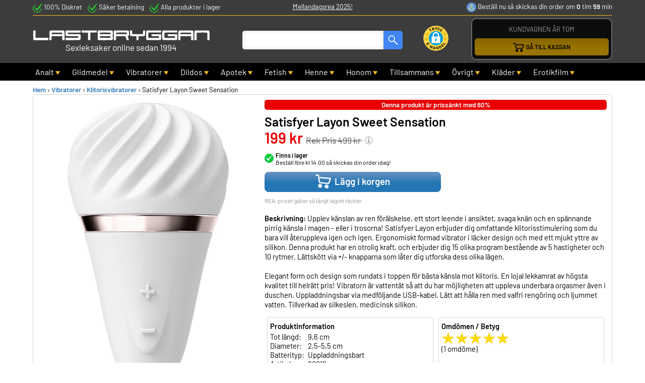

--- FILE ---
content_type: text/html
request_url: https://www.lastbryggan.se/satisfyer-layon-sweet-sensation/
body_size: 13397
content:
<!DOCTYPE html>
<html lang='sv'>
<head>
<meta http-equiv='X-UA-Compatible' content='IE=edge' />
<meta name='viewport' content='width=device-width, initial-scale=1' />
<meta http-equiv='content-type' content='text/html; charset=iso-8859-1' />
<title>Satisfyer Layon Sweet Sensation</title>
<meta name='description' content='Satisfyer Layon Sweet Sensation i kategorin Klitorisvibratorer f&#246;r endast 199kr. Hundratals olika vibratorer i lager f&#246;r att tillfredsst&#228;lla just dina lustar.' />
<meta name='keywords' content='Satisfyer Layon Sweet Sensation' />
<link rel='canonical' href='https://www.lastbryggan.se/satisfyer-layon-white-temptation/' />
<link href='https://www.lastbryggan.se/favicon.ico' rel='shortcut icon' type='image/vnd.microsoft.icon' />
<meta property='og:image' content='https://www.lastbryggan.se/prodbilder/satisfyer-layon-sweet-sensation.jpg' />
<script type='application/ld+json'>
{
"@context": "http://schema.org",
"@type": "WebSite",
"url": "https://www.lastbryggan.se/",
"name" : "Lastbryggan",
"alternateName" : "lastbryggan.se",
	"potentialAction":{
	"@type": "SearchAction",
	"target": "https://www.lastbryggan.se/?s={search_term_string}",
	"query-input": "required name=search_term_string"
	}
}
</script>
<script>
	window.dataLayer = window.dataLayer || [];
	function gtag(){dataLayer.push(arguments);}
	gtag('consent', 'default', {
		'ad_storage': 'denied',
		'ad_user_data': 'denied',
		'ad_personalization': 'denied',
		'analytics_storage': 'denied',
		'wait_for_update': 500
	});
</script>
<link rel='preload' as='font' type='font/woff2' href='/css/Barlow400.woff2' crossorigin>
<link rel='preload' as='font' type='font/woff2' href='/css/Barlow600.woff2' crossorigin>
<link href='/css/autocomplete.min.css' rel='stylesheet' media='print' onload="this.media='all'" />
<link href='/css/jquery.fancybox.min.css' rel='stylesheet' media='print' onload="this.media='all'" />
<noscript>
	<link rel='stylesheet' href='/css/autocomplete.min.css'>
	<link rel='stylesheet' href='/css/jquery.fancybox.min.css'>
</noscript>
<link href='/css/styles.min.css?v=1.97' rel='stylesheet' />
</head>
<body>
<div id='overDiv'></div>
<div id='meny' class='navbar-fixed-top'>
<div class='hidden-xs'>
<div class='container-top'>
<div class='top_topinfo_left'>
<div class='top_topinfo_1'><picture><source srcset='/pics/top_check.webp' type='image/webp'><source srcset='/pics/top_check.png' type='image/jpeg'><img src='/pics/top_check.png' width='19' height='19' alt='check it'></picture> 100% Diskret</div>
<div class='top_topinfo_2'><picture><source srcset='/pics/top_check.webp' type='image/webp'><source srcset='/pics/top_check.png' type='image/jpeg'><img src='/pics/top_check.png' width='19' height='19' alt='check it'></picture> Säker betalning</div>
<div class='top_topinfo_3'><picture><source srcset='/pics/top_check.webp' type='image/webp'><source srcset='/pics/top_check.png' type='image/jpeg'><img src='/pics/top_check.png' width='19' height='19' alt='check it'></picture> Alla produkter i lager</div>
</div>
<div class='top_topinfo_center' align='center'><a href='/mellandagsrea/'>Mellandagsrea 2025!</a>
</div>
<div class='top_topinfo_right'><div class='div1'><picture><source srcset='/pics/top_posten.webp' type='image/webp'><source srcset='/pics/top_posten.png' type='image/jpeg'><img src='/pics/top_posten.png' width='19' height='19' alt='postnord'></picture> 
Beställ nu så skickas din order <span id='cntdwn'></span>
<script language='JavaScript'>
TargetDate = '2026/01/17 11:48:47';
CountActive = true;
CountStepper = -1;
LeadingZero = true;
DisplayFormat = 'om %%H%% tim %%M%% min';
FinishMessage = 'nu på måndag';
CountStepper = Math.ceil(CountStepper);
if (CountStepper == 0)
	CountActive = false;
var SetTimeOutPeriod = (Math.abs(CountStepper)-1)*1000 + 990;
var dthen = new Date(TargetDate);
var dnow = new Date();
if(CountStepper>0)
	ddiff = new Date(dnow-dthen);
else
	ddiff = new Date(dthen-dnow);
gsecs = Math.floor(ddiff.valueOf()/1000);
</script>
</div>
</div>
<div class='divfloatstop'></div>
<div class='top_topinfo_divider'></div>
<div class='top-logo-container'>
<a href='/' class='nohover'><img src='/pics/lastbryggan_logo.svg' alt='Lastbryggan logo'><h2 class='top_logo_byline'>Sexleksaker online sedan 1994</h2></a>
</div>
<div class='top-search-container'>
<form id='search' method='get' action='/'><input type='text' name='s' class='searchbox' aria-label='sök produkter' value='' id='sokbox' autocomplete='off'><button class='searchbtn' aria-label='sök' type='submit'></button></form>
</div>
<div class='top-kundvagn-container top-kundvagn-container_tom'>
<div class='top-kundvagn-container-text'>KUNDVAGNEN ÄR TOM</div>
<a href='/kassa/' class='nohover'><div class='top-kundvagn-knapp'><picture><source srcset='/pics/top_cart.webp 1x, /pics/top_cart@1_5x.webp 1.5x, /pics/top_cart@2x.webp 2x' type='image/webp'><source srcset='/pics/top_cart.png' type='image/jpeg'><img src='/pics/top_cart.png' width='22' height='20' alt='Gå till kassan'></picture>GÅ TILL KASSAN</div></a>
</div>
<div class='top-ehandel-container'>
<img src='/pics/tryggehandel.svg' width='50' height='50' alt='Trygg ehandel'></a>
</div>
<div class='divfloatstop'></div>
</div>
<div class='navbar-meny'>
<div class='navbar-meny-inner'>
<div class='dropdown'>
<button onclick="openDropdown('myDropdown1')" class='dropbtn-fn dropbtn'>Analt <span class='navbar-meny-arrow'><picture><source srcset='[data-uri]' media='(max-width: 767px)'>
<source media='(min-width: 768px)' srcset='/pics/top_caret.webp' type='image/webp'><source media='(min-width: 768px)' srcset='/pics/top_caret.png' type='image/jpeg'><img src='/pics/top_caret.png' width='9' height='7' alt='caret'></picture></span></button><div id='myDropdown1' class='dropdown-content-fn dropdown-content'>
<a href='/analt/' class='drop-link'><span style='font-weight:600;'>Analt översikt</span></a>
<div class='drop-link-line'></div>
<a href='/analpluggar/' class='drop-link'>Analpluggar</a>
<a href='/analkulor/' class='drop-link'>Analkulor</a>
<a href='/analvibratorer/' class='drop-link'>Analvibratorer</a>
<a href='/analduschar/' class='drop-link'>Analduschar</a>
<a href='/analt-glidmedel/' class='drop-link'>Analt glidmedel</a>
<a href='/prostatamassage/' class='drop-link'>Prostatamassage</a>
</div>
</div>
<div class='dropdown'>
<button onclick="openDropdown('myDropdown2')" class='dropbtn-fn dropbtn'>Glidmedel <span class='navbar-meny-arrow'><picture><source srcset='[data-uri]' media='(max-width: 767px)'>
<source media='(min-width: 768px)' srcset='/pics/top_caret.webp' type='image/webp'><source media='(min-width: 768px)' srcset='/pics/top_caret.png' type='image/jpeg'><img src='/pics/top_caret.png' width='9' height='7' alt='caret'></picture></span></button><div id='myDropdown2' class='dropdown-content-fn dropdown-content'>
<a href='/glidmedel/' class='drop-link'><span style='font-weight:600;'>Glidmedel översikt</span></a>
<div class='drop-link-line'></div>
<a href='/vattenbaserat-glidmedel/' class='drop-link'>Vattenbaserat glidmedel</a>
<a href='/silikonbaserat-glidmedel/' class='drop-link'>Silikonbaserat glidmedel</a>
<a href='/smaksatt-glidmedel/' class='drop-link'>Smaksatt glidmedel</a>
<a href='/analt-glidmedel/' class='drop-link'>Analt glidmedel</a>
<a href='/specialglidmedel/' class='drop-link'>Specialglidmedel</a>
</div>
</div>
<div class='dropdown'>
<button onclick="openDropdown('myDropdown4')" class='dropbtn-fn dropbtn'>Vibratorer <span class='navbar-meny-arrow'><picture><source srcset='[data-uri]' media='(max-width: 767px)'>
<source media='(min-width: 768px)' srcset='/pics/top_caret.webp' type='image/webp'><source media='(min-width: 768px)' srcset='/pics/top_caret.png' type='image/jpeg'><img src='/pics/top_caret.png' width='9' height='7' alt='caret'></picture></span></button><div id='myDropdown4' class='dropdown-content-fn dropdown-content'>
<a href='/vibratorer/' class='drop-link'><span style='font-weight:600;'>Vibratorer översikt</span></a>
<div class='drop-link-line'></div>
<a href='/appstyrda-vibratorer/' class='drop-link'>Appstyrt</a>
<a href='/fingervibratorer/' class='drop-link'>Fingervibratorer</a>
<a href='/g-punktsstavar/' class='drop-link'>G-punktsstavar</a>
<a href='/klitorisvibratorer/' class='drop-link'>Klitorisvibratorer</a>
<a href='/magic-wand-massagers/' class='drop-link'>Magic Wands</a>
<a href='/ministavar/' class='drop-link'>Ministavar</a>
<a href='/parvibratorer/' class='drop-link'>Parvibratorer</a>
<a href='/rabbitstavar/' class='drop-link'>Rabbitstavar</a>
<a href='/realistiska-massagestavar/' class='drop-link'>Realistiska</a>
<a href='/massagestavar/' class='drop-link'>Släta massagestavar</a>
<a href='/vattentata-vibratorer/' class='drop-link'>Vattentätt</a>
<a href='/vibrerande-agg/' class='drop-link'>Vibrerande ägg</a>
</div>
</div>
<div class='dropdown'>
<button onclick="openDropdown('myDropdown8')" class='dropbtn-fn dropbtn'>Dildos <span class='navbar-meny-arrow'><picture><source srcset='[data-uri]' media='(max-width: 767px)'>
<source media='(min-width: 768px)' srcset='/pics/top_caret.webp' type='image/webp'><source media='(min-width: 768px)' srcset='/pics/top_caret.png' type='image/jpeg'><img src='/pics/top_caret.png' width='9' height='7' alt='caret'></picture></span></button><div id='myDropdown8' class='dropdown-content-fn dropdown-content'>
<a href='/dildos/' class='drop-link'><span style='font-weight:600;'>Dildos översikt</span></a>
<div class='drop-link-line'></div>
<a href='/mindre-dildos/' class='drop-link'>Mindre Dildos</a>
<a href='/medelstora-dildos/' class='drop-link'>Medelstora Dildos</a>
<a href='/stora-dildos/' class='drop-link'>Stora dildos</a>
<a href='/strap-on/' class='drop-link'>Dildos med sele</a>
<a href='/dubbeldildos/' class='drop-link'>Dubbeldildos</a>
<a href='/pumpbara-dildos/' class='drop-link'>Pumpbara dildos</a>
</div>
</div>
<div class='dropdown'>
<button onclick="openDropdown('myDropdown7')" class='dropbtn-fn dropbtn'>Apotek <span class='navbar-meny-arrow'><picture><source srcset='[data-uri]' media='(max-width: 767px)'>
<source media='(min-width: 768px)' srcset='/pics/top_caret.webp' type='image/webp'><source media='(min-width: 768px)' srcset='/pics/top_caret.png' type='image/jpeg'><img src='/pics/top_caret.png' width='9' height='7' alt='caret'></picture></span></button><div id='myDropdown7' class='dropdown-content-fn dropdown-content'>
<a href='/apotek/' class='drop-link'><span style='font-weight:600;'>Apotek översikt</span></a>
<div class='drop-link-line'></div>
<a href='/glidmedel/' class='drop-link'>Glidmedel</a>
<a href='/intimvard/' class='drop-link'>Intimvård</a>
<a href='/kondomer/' class='drop-link'>Kondomer</a>
<a href='/kroppsvard/' class='drop-link'>Kroppsvård</a>
<a href='/lustforhojande/' class='drop-link'>Lustförhöjande</a>
<a href='/prestationshojande/' class='drop-link'>Prestationshöjande</a>
</div>
</div>
<div class='dropdown'>
<button onclick="openDropdown('myDropdown5')" class='dropbtn-fn dropbtn'>Fetish <span class='navbar-meny-arrow'><picture><source srcset='[data-uri]' media='(max-width: 767px)'>
<source media='(min-width: 768px)' srcset='/pics/top_caret.webp' type='image/webp'><source media='(min-width: 768px)' srcset='/pics/top_caret.png' type='image/jpeg'><img src='/pics/top_caret.png' width='9' height='7' alt='caret'></picture></span></button><div id='myDropdown5' class='dropdown-content-fn dropdown-content'>
<a href='/bondage-fetish/' class='drop-link'><span style='font-weight:600;'>Fetish översikt</span></a>
<div class='drop-link-line'></div>
<a href='/bondagekit/' class='drop-link'>Bondagekit</a>
<a href='/bondagerep-bondagetejp/' class='drop-link'>Bondagerep & tejp</a>
<a href='/brostklammor/' class='drop-link'>Bröstklämmor</a>
<a href='/extrem-fetish/' class='drop-link'>Extrem fetish</a>
<a href='/electrosex/' class='drop-link'>Electrosex</a>
<a href='/gagballs/' class='drop-link'>Gagballs</a>
<a href='/handbojor/' class='drop-link'>Hand & fotfängsel</a>
<a href='/sexmaskiner-sexmobler/' class='drop-link'>Sexmaskiner & Möbler</a>
<a href='/piskor-paddlar/' class='drop-link'>Piskor & paddlar</a>
<a href='/sounding-sex/' class='drop-link'>Sounding sex</a>
<a href='/strap-on/' class='drop-link'>Strap-on</a>
<a href='/ogonmasker/' class='drop-link'>Ögonmasker</a>
</div>
</div>
<div class='dropdown'>
<button onclick="openDropdown('myDropdown6')" class='dropbtn-fn dropbtn'>Henne <span class='navbar-meny-arrow'><picture><source srcset='[data-uri]' media='(max-width: 767px)'>
<source media='(min-width: 768px)' srcset='/pics/top_caret.webp' type='image/webp'><source media='(min-width: 768px)' srcset='/pics/top_caret.png' type='image/jpeg'><img src='/pics/top_caret.png' width='9' height='7' alt='caret'></picture></span></button><div id='myDropdown6' class='dropdown-content-fn dropdown-content'>
<a href='/henne/' class='drop-link'><span style='font-weight:600;'>Henne översikt</span></a>
<div class='drop-link-line'></div>
<a href='/dildos/' class='drop-link'>Dildos</a>
<a href='/glidmedel/' class='drop-link'>Glidmedel</a>
<a href='/knipkulor/' class='drop-link'>Knipkulor</a>
<a href='/lufttrycksvibratorer/' class='drop-link'>Lufttrycksvibratorer</a>
<a href='/lustforhojande/' class='drop-link'>Lustförhöjande</a>
<a href='/sexiga-underklader/' class='drop-link'>Sexiga underkläder</a>
<a href='/vaginakramer/' class='drop-link'>Vaginakrämer</a>
<a href='/vaginapumpar-brostpumpar/' class='drop-link'>Vagina & Bröstpumpar</a>
<a href='/vibratorer/' class='drop-link'>Vibratorer</a>
</div>
</div>
<div class='dropdown'>
<button onclick="openDropdown('myDropdown3')" class='dropbtn-fn dropbtn'>Honom <span class='navbar-meny-arrow'><picture><source srcset='[data-uri]' media='(max-width: 767px)'>
<source media='(min-width: 768px)' srcset='/pics/top_caret.webp' type='image/webp'><source media='(min-width: 768px)' srcset='/pics/top_caret.png' type='image/jpeg'><img src='/pics/top_caret.png' width='9' height='7' alt='caret'></picture></span></button><div id='myDropdown3' class='dropdown-content-fn dropdown-content'>
<a href='/honom/' class='drop-link'><span style='font-weight:600;'>Honom översikt</span></a>
<div class='drop-link-line'></div>
<a href='/elektriska-masturbatorer/' class='drop-link'>Elektriska masturbatorer</a>
<a href='/fleshlight/' class='drop-link'>Fleshlight</a>
<a href='/fordrojning/' class='drop-link'>Fördröjning</a>
<a href='/kondomer/' class='drop-link'>Kondomer</a>
<a href='/losvaginor/' class='drop-link'>Lösvaginor</a>
<a href='/onanihjalpmedel/' class='drop-link'>Onanihjälpmedel</a>
<a href='/penisavgjutning/' class='drop-link'>Penisavgjutning</a>
<a href='/penispumpar/' class='drop-link'>Penispumpar</a>
<a href='/penisringar/' class='drop-link'>Penisringar</a>
<a href='/penisoverdrag/' class='drop-link'>Penisöverdrag</a>
<a href='/prostatamassage/' class='drop-link'>Prostatamassage</a>
<a href='/sexdockor/' class='drop-link'>Sexdockor</a>
</div>
</div>
<div class='dropdown'>
<button onclick="openDropdown('myDropdown10')" class='dropbtn-fn dropbtn'>Tillsammans <span class='navbar-meny-arrow'><picture><source srcset='[data-uri]' media='(max-width: 767px)'>
<source media='(min-width: 768px)' srcset='/pics/top_caret.webp' type='image/webp'><source media='(min-width: 768px)' srcset='/pics/top_caret.png' type='image/jpeg'><img src='/pics/top_caret.png' width='9' height='7' alt='caret'></picture></span></button><div id='myDropdown10' class='dropdown-content-fn dropdown-content'>
<a href='/tillsammans/' class='drop-link'><span style='font-weight:600;'>Tillsammans översikt</span></a>
<div class='drop-link-line'></div>
<a href='/presenttips/' class='drop-link'>Presenttips</a>
<a href='/massageoljor-massageljus/' class='drop-link'>Massageoljor</a>
<a href='/parvibratorer/' class='drop-link'>Parvibratorer</a>
<a href='/skamtartiklar/' class='drop-link'>Skämtartiklar</a>
<a href='/sexspel/' class='drop-link'>Sexspel</a>
<a href='/sexiga-kalendrar/' class='drop-link'>Sexiga kalendrar</a>
<a href='/erotiska-dofter/' class='drop-link'>Erotiska dofter</a>
</div>
</div>
<div class='dropdown'>
<button onclick="openDropdown('myDropdown13')" class='dropbtn-fn dropbtn'>Övrigt <span class='navbar-meny-arrow'><picture><source srcset='[data-uri]' media='(max-width: 767px)'>
<source media='(min-width: 768px)' srcset='/pics/top_caret.webp' type='image/webp'><source media='(min-width: 768px)' srcset='/pics/top_caret.png' type='image/jpeg'><img src='/pics/top_caret.png' width='9' height='7' alt='caret'></picture></span></button><div id='myDropdown13' class='dropdown-content-fn dropdown-content'>
<a href='/ovrigt/' class='drop-link'><span style='font-weight:600;'>Övrigt översikt</span></a>
<div class='drop-link-line'></div>
<a href='/batterier/' class='drop-link'>Batterier</a>
<a href='/produktvard/' class='drop-link'>Produktvård</a>
<a href='/tillbehor/' class='drop-link'>Tillbehör</a>
</div>
</div>
<div class='dropdown'>
<button onclick="openDropdown('myDropdown11')" class='dropbtn-fn dropbtn'>Kläder <span class='navbar-meny-arrow'><picture><source srcset='[data-uri]' media='(max-width: 767px)'>
<source media='(min-width: 768px)' srcset='/pics/top_caret.webp' type='image/webp'><source media='(min-width: 768px)' srcset='/pics/top_caret.png' type='image/jpeg'><img src='/pics/top_caret.png' width='9' height='7' alt='caret'></picture></span></button><div id='myDropdown11' class='dropdown-content-fn dropdown-content'>
<a href='/sexiga-underklader/' class='drop-link'><span style='font-weight:600;'>Kläder översikt</span></a>
<div class='drop-link-line'></div>
<a href='/babydoll-klanningar/' class='drop-link'>Babydoll & Klänningar</a>
<a href='/bodys/' class='drop-link'>Bodys</a>
<a href='/catsuits-kroppsstrumpor/' class='drop-link'>Catsuits</a>
<a href='/korsetter/' class='drop-link'>Korsetter</a>
<a href='/herrunderklader/' class='drop-link'>För Män</a>
<a href='/latex-o-vinyl/' class='drop-link'>Latex & Vinyl</a>
<a href='/sexiga-set/' class='drop-link'>Sexiga set</a>
<a href='/stay-ups-strumpor/' class='drop-link'>Strumpor</a>
<a href='/sexiga-trosor/' class='drop-link'>Trosor</a>
<a href='/rollspel-o-maskerad/' class='drop-link'>Rollspel & Maskerad</a>
</div>
</div>
<div class='dropdown'>
<button onclick="openDropdown('myDropdown9')" class='dropbtn-fn dropbtn'>Erotikfilm <span class='navbar-meny-arrow'><picture><source srcset='[data-uri]' media='(max-width: 767px)'>
<source media='(min-width: 768px)' srcset='/pics/top_caret.webp' type='image/webp'><source media='(min-width: 768px)' srcset='/pics/top_caret.png' type='image/jpeg'><img src='/pics/top_caret.png' width='9' height='7' alt='caret'></picture></span></button><div id='myDropdown9' class='dropdown-content-fn dropdown-content'>
<a href='/porrfilm/' class='drop-link'><span style='font-weight:600;'>Erotikfilm nyheter</span></a>
<div class='drop-link-line'></div>
<a href='/filmbolag/' class='drop-link'>Filmbolag</a>
<a href='/inriktning/' class='drop-link'>Inriktning</a>
<a href='/billiga-porrfilmer/' class='drop-link'>Billiga porrfilmer</a>
<a href='/ater-i-lager/' class='drop-link'>Åter i lager</a>
</div>
</div>
</div>
</div>
</div>
<div class='navbar-xs visible-xs hidden-sm hidden-md hidden-lg'>
<div class='navbar-xs-logo'>
<a href='/'><img src='/pics/lastbryggan_logo.svg' width='310' height='23' alt='Lastbryggan logo' class=''></a>
</div>
<div class='navbar-xs-meny'>
<div class='navbar-buttonbox'>
<button type='button' onclick="ShowHideXS('myDropdownXS')" aria-label='meny' class='navbar-toggle'>
<span class='icon-bar'></span>
<span class='icon-bar'></span>
<span class='icon-bar'></span>
</button>
</div><div id='myDropdownXS' class='dropdown-xs-content'>
<div class='dropdown-xs'>
<button onclick="openDropdown('myDropdownXS1')" class='dropbtn-fn dropbtn-xs'><div class='kat-icon-box'><div class='kat-icon-box-inner'><picture><source srcset='[data-uri]' media='(min-width: 768px)'>
<source data-srcset='/pics/analt-ikon.webp?v=1 1x, /pics/analt-ikon@1_5x.webp?v=1 1.5x, /pics/analt-ikon@2x.webp?v=1 2x' media='(max-width: 767px)' type='image/webp'><source data-srcset='/pics/analt-ikon.png' media='(max-width: 767px)' type='image/jpeg'><img data-src='/pics/analt-ikon.png?v=1' alt='analt-ikon' class='lazyload'></picture>
</div></div> Analt</button><div id='myDropdownXS1' class='dropdown-content-fn dropdown-xs-menubox'>
<a href='/analt/' class='drop-link'><span style='font-weight:600;'>Analt översikt</span></a>
<div class='drop-link-line'></div>
<a href='/analpluggar/' class='drop-link'>Analpluggar</a>
<a href='/analkulor/' class='drop-link'>Analkulor</a>
<a href='/analvibratorer/' class='drop-link'>Analvibratorer</a>
<a href='/analduschar/' class='drop-link'>Analduschar</a>
<a href='/analt-glidmedel/' class='drop-link'>Analt glidmedel</a>
<a href='/prostatamassage/' class='drop-link'>Prostatamassage</a>
</div>
</div>
<div class='dropdown-xs'>
<button onclick="openDropdown('myDropdownXS2')" class='dropbtn-fn dropbtn-xs'><div class='kat-icon-box'><div class='kat-icon-box-inner'><picture><source srcset='[data-uri]' media='(min-width: 768px)'>
<source data-srcset='/pics/hkaticon2.webp?v=1 1x, /pics/hkaticon2@1_5x.webp?v=1 1.5x, /pics/hkaticon2@2x.webp?v=1 2x' media='(max-width: 767px)' type='image/webp'><source data-srcset='/pics/hkaticon2.png' media='(max-width: 767px)' type='image/jpeg'><img data-src='/pics/hkaticon2.png?v=1' alt='hkaticon2' class='lazyload'></picture>
</div></div> Glidmedel</button><div id='myDropdownXS2' class='dropdown-content-fn dropdown-xs-menubox'>
<a href='/glidmedel/' class='drop-link'><span style='font-weight:600;'>Glidmedel översikt</span></a>
<div class='drop-link-line'></div>
<a href='/vattenbaserat-glidmedel/' class='drop-link'>Vattenbaserat glidmedel</a>
<a href='/silikonbaserat-glidmedel/' class='drop-link'>Silikonbaserat glidmedel</a>
<a href='/smaksatt-glidmedel/' class='drop-link'>Smaksatt glidmedel</a>
<a href='/analt-glidmedel/' class='drop-link'>Analt glidmedel</a>
<a href='/specialglidmedel/' class='drop-link'>Specialglidmedel</a>
</div>
</div>
<div class='dropdown-xs'>
<button onclick="openDropdown('myDropdownXS4')" class='dropbtn-fn dropbtn-xs'><div class='kat-icon-box'><div class='kat-icon-box-inner'><picture><source srcset='[data-uri]' media='(min-width: 768px)'>
<source data-srcset='/pics/hkaticon4.webp?v=1 1x, /pics/hkaticon4@1_5x.webp?v=1 1.5x, /pics/hkaticon4@2x.webp?v=1 2x' media='(max-width: 767px)' type='image/webp'><source data-srcset='/pics/hkaticon4.png' media='(max-width: 767px)' type='image/jpeg'><img data-src='/pics/hkaticon4.png?v=1' alt='hkaticon4' class='lazyload'></picture>
</div></div> Vibratorer</button><div id='myDropdownXS4' class='dropdown-content-fn dropdown-xs-menubox'>
<a href='/vibratorer/' class='drop-link'><span style='font-weight:600;'>Vibratorer översikt</span></a>
<div class='drop-link-line'></div>
<a href='/appstyrda-vibratorer/' class='drop-link'>Appstyrt</a>
<a href='/fingervibratorer/' class='drop-link'>Fingervibratorer</a>
<a href='/g-punktsstavar/' class='drop-link'>G-punktsstavar</a>
<a href='/klitorisvibratorer/' class='drop-link'>Klitorisvibratorer</a>
<a href='/magic-wand-massagers/' class='drop-link'>Magic Wands</a>
<a href='/ministavar/' class='drop-link'>Ministavar</a>
<a href='/parvibratorer/' class='drop-link'>Parvibratorer</a>
<a href='/rabbitstavar/' class='drop-link'>Rabbitstavar</a>
<a href='/realistiska-massagestavar/' class='drop-link'>Realistiska</a>
<a href='/massagestavar/' class='drop-link'>Släta massagestavar</a>
<a href='/vattentata-vibratorer/' class='drop-link'>Vattentätt</a>
<a href='/vibrerande-agg/' class='drop-link'>Vibrerande ägg</a>
</div>
</div>
<div class='dropdown-xs'>
<button onclick="openDropdown('myDropdownXS8')" class='dropbtn-fn dropbtn-xs'><div class='kat-icon-box'><div class='kat-icon-box-inner'><picture><source srcset='[data-uri]' media='(min-width: 768px)'>
<source data-srcset='/pics/hkaticon8.webp?v=1 1x, /pics/hkaticon8@1_5x.webp?v=1 1.5x, /pics/hkaticon8@2x.webp?v=1 2x' media='(max-width: 767px)' type='image/webp'><source data-srcset='/pics/hkaticon8.png' media='(max-width: 767px)' type='image/jpeg'><img data-src='/pics/hkaticon8.png?v=1' alt='hkaticon8' class='lazyload'></picture>
</div></div> Dildos</button><div id='myDropdownXS8' class='dropdown-content-fn dropdown-xs-menubox'>
<a href='/dildos/' class='drop-link'><span style='font-weight:600;'>Dildos översikt</span></a>
<div class='drop-link-line'></div>
<a href='/mindre-dildos/' class='drop-link'>Mindre Dildos</a>
<a href='/medelstora-dildos/' class='drop-link'>Medelstora Dildos</a>
<a href='/stora-dildos/' class='drop-link'>Stora dildos</a>
<a href='/strap-on/' class='drop-link'>Dildos med sele</a>
<a href='/dubbeldildos/' class='drop-link'>Dubbeldildos</a>
<a href='/pumpbara-dildos/' class='drop-link'>Pumpbara dildos</a>
</div>
</div>
<div class='dropdown-xs'>
<button onclick="openDropdown('myDropdownXS7')" class='dropbtn-fn dropbtn-xs'><div class='kat-icon-box'><div class='kat-icon-box-inner'><picture><source srcset='[data-uri]' media='(min-width: 768px)'>
<source data-srcset='/pics/hkaticon7.webp?v=1 1x, /pics/hkaticon7@1_5x.webp?v=1 1.5x, /pics/hkaticon7@2x.webp?v=1 2x' media='(max-width: 767px)' type='image/webp'><source data-srcset='/pics/hkaticon7.png' media='(max-width: 767px)' type='image/jpeg'><img data-src='/pics/hkaticon7.png?v=1' alt='hkaticon7' class='lazyload'></picture>
</div></div> Apotek</button><div id='myDropdownXS7' class='dropdown-content-fn dropdown-xs-menubox'>
<a href='/apotek/' class='drop-link'><span style='font-weight:600;'>Apotek översikt</span></a>
<div class='drop-link-line'></div>
<a href='/glidmedel/' class='drop-link'>Glidmedel</a>
<a href='/intimvard/' class='drop-link'>Intimvård</a>
<a href='/kondomer/' class='drop-link'>Kondomer</a>
<a href='/kroppsvard/' class='drop-link'>Kroppsvård</a>
<a href='/lustforhojande/' class='drop-link'>Lustförhöjande</a>
<a href='/prestationshojande/' class='drop-link'>Prestationshöjande</a>
</div>
</div>
<div class='dropdown-xs'>
<button onclick="openDropdown('myDropdownXS5')" class='dropbtn-fn dropbtn-xs'><div class='kat-icon-box'><div class='kat-icon-box-inner'><picture><source srcset='[data-uri]' media='(min-width: 768px)'>
<source data-srcset='/pics/hkaticon5.webp?v=1 1x, /pics/hkaticon5@1_5x.webp?v=1 1.5x, /pics/hkaticon5@2x.webp?v=1 2x' media='(max-width: 767px)' type='image/webp'><source data-srcset='/pics/hkaticon5.png' media='(max-width: 767px)' type='image/jpeg'><img data-src='/pics/hkaticon5.png?v=1' alt='hkaticon5' class='lazyload'></picture>
</div></div> Fetish</button><div id='myDropdownXS5' class='dropdown-content-fn dropdown-xs-menubox'>
<a href='/bondage-fetish/' class='drop-link'><span style='font-weight:600;'>Fetish översikt</span></a>
<div class='drop-link-line'></div>
<a href='/bondagekit/' class='drop-link'>Bondagekit</a>
<a href='/bondagerep-bondagetejp/' class='drop-link'>Bondagerep & tejp</a>
<a href='/brostklammor/' class='drop-link'>Bröstklämmor</a>
<a href='/extrem-fetish/' class='drop-link'>Extrem fetish</a>
<a href='/electrosex/' class='drop-link'>Electrosex</a>
<a href='/gagballs/' class='drop-link'>Gagballs</a>
<a href='/handbojor/' class='drop-link'>Hand & fotfängsel</a>
<a href='/sexmaskiner-sexmobler/' class='drop-link'>Sexmaskiner & Möbler</a>
<a href='/piskor-paddlar/' class='drop-link'>Piskor & paddlar</a>
<a href='/sounding-sex/' class='drop-link'>Sounding sex</a>
<a href='/strap-on/' class='drop-link'>Strap-on</a>
<a href='/ogonmasker/' class='drop-link'>Ögonmasker</a>
</div>
</div>
<div class='dropdown-xs'>
<button onclick="openDropdown('myDropdownXS6')" class='dropbtn-fn dropbtn-xs'><div class='kat-icon-box'><div class='kat-icon-box-inner'><picture><source srcset='[data-uri]' media='(min-width: 768px)'>
<source data-srcset='/pics/hkaticon6.webp?v=1 1x, /pics/hkaticon6@1_5x.webp?v=1 1.5x, /pics/hkaticon6@2x.webp?v=1 2x' media='(max-width: 767px)' type='image/webp'><source data-srcset='/pics/hkaticon6.png' media='(max-width: 767px)' type='image/jpeg'><img data-src='/pics/hkaticon6.png?v=1' alt='hkaticon6' class='lazyload'></picture>
</div></div> Henne</button><div id='myDropdownXS6' class='dropdown-content-fn dropdown-xs-menubox'>
<a href='/henne/' class='drop-link'><span style='font-weight:600;'>Henne översikt</span></a>
<div class='drop-link-line'></div>
<a href='/dildos/' class='drop-link'>Dildos</a>
<a href='/glidmedel/' class='drop-link'>Glidmedel</a>
<a href='/knipkulor/' class='drop-link'>Knipkulor</a>
<a href='/lufttrycksvibratorer/' class='drop-link'>Lufttrycksvibratorer</a>
<a href='/lustforhojande/' class='drop-link'>Lustförhöjande</a>
<a href='/sexiga-underklader/' class='drop-link'>Sexiga underkläder</a>
<a href='/vaginakramer/' class='drop-link'>Vaginakrämer</a>
<a href='/vaginapumpar-brostpumpar/' class='drop-link'>Vagina & Bröstpumpar</a>
<a href='/vibratorer/' class='drop-link'>Vibratorer</a>
</div>
</div>
<div class='dropdown-xs'>
<button onclick="openDropdown('myDropdownXS3')" class='dropbtn-fn dropbtn-xs'><div class='kat-icon-box'><div class='kat-icon-box-inner'><picture><source srcset='[data-uri]' media='(min-width: 768px)'>
<source data-srcset='/pics/hkaticon3.webp?v=1 1x, /pics/hkaticon3@1_5x.webp?v=1 1.5x, /pics/hkaticon3@2x.webp?v=1 2x' media='(max-width: 767px)' type='image/webp'><source data-srcset='/pics/hkaticon3.png' media='(max-width: 767px)' type='image/jpeg'><img data-src='/pics/hkaticon3.png?v=1' alt='hkaticon3' class='lazyload'></picture>
</div></div> Honom</button><div id='myDropdownXS3' class='dropdown-content-fn dropdown-xs-menubox'>
<a href='/honom/' class='drop-link'><span style='font-weight:600;'>Honom översikt</span></a>
<div class='drop-link-line'></div>
<a href='/elektriska-masturbatorer/' class='drop-link'>Elektriska masturbatorer</a>
<a href='/fleshlight/' class='drop-link'>Fleshlight</a>
<a href='/fordrojning/' class='drop-link'>Fördröjning</a>
<a href='/kondomer/' class='drop-link'>Kondomer</a>
<a href='/losvaginor/' class='drop-link'>Lösvaginor</a>
<a href='/onanihjalpmedel/' class='drop-link'>Onanihjälpmedel</a>
<a href='/penisavgjutning/' class='drop-link'>Penisavgjutning</a>
<a href='/penispumpar/' class='drop-link'>Penispumpar</a>
<a href='/penisringar/' class='drop-link'>Penisringar</a>
<a href='/penisoverdrag/' class='drop-link'>Penisöverdrag</a>
<a href='/prostatamassage/' class='drop-link'>Prostatamassage</a>
<a href='/sexdockor/' class='drop-link'>Sexdockor</a>
</div>
</div>
<div class='dropdown-xs'>
<button onclick="openDropdown('myDropdownXS10')" class='dropbtn-fn dropbtn-xs'><div class='kat-icon-box'><div class='kat-icon-box-inner'><picture><source srcset='[data-uri]' media='(min-width: 768px)'>
<source data-srcset='/pics/hkaticon10.webp?v=1 1x, /pics/hkaticon10@1_5x.webp?v=1 1.5x, /pics/hkaticon10@2x.webp?v=1 2x' media='(max-width: 767px)' type='image/webp'><source data-srcset='/pics/hkaticon10.png' media='(max-width: 767px)' type='image/jpeg'><img data-src='/pics/hkaticon10.png?v=1' alt='hkaticon10' class='lazyload'></picture>
</div></div> Tillsammans</button><div id='myDropdownXS10' class='dropdown-content-fn dropdown-xs-menubox'>
<a href='/tillsammans/' class='drop-link'><span style='font-weight:600;'>Tillsammans översikt</span></a>
<div class='drop-link-line'></div>
<a href='/presenttips/' class='drop-link'>Presenttips</a>
<a href='/massageoljor-massageljus/' class='drop-link'>Massageoljor</a>
<a href='/parvibratorer/' class='drop-link'>Parvibratorer</a>
<a href='/skamtartiklar/' class='drop-link'>Skämtartiklar</a>
<a href='/sexspel/' class='drop-link'>Sexspel</a>
<a href='/sexiga-kalendrar/' class='drop-link'>Sexiga kalendrar</a>
<a href='/erotiska-dofter/' class='drop-link'>Erotiska dofter</a>
</div>
</div>
<div class='dropdown-xs'>
<button onclick="openDropdown('myDropdownXS13')" class='dropbtn-fn dropbtn-xs'><div class='kat-icon-box'><div class='kat-icon-box-inner'><picture><source srcset='[data-uri]' media='(min-width: 768px)'>
<source data-srcset='/pics/hkaticon13.webp?v=1 1x, /pics/hkaticon13@1_5x.webp?v=1 1.5x, /pics/hkaticon13@2x.webp?v=1 2x' media='(max-width: 767px)' type='image/webp'><source data-srcset='/pics/hkaticon13.png' media='(max-width: 767px)' type='image/jpeg'><img data-src='/pics/hkaticon13.png?v=1' alt='hkaticon13' class='lazyload'></picture>
</div></div> Övrigt</button><div id='myDropdownXS13' class='dropdown-content-fn dropdown-xs-menubox'>
<a href='/ovrigt/' class='drop-link'><span style='font-weight:600;'>Övrigt översikt</span></a>
<div class='drop-link-line'></div>
<a href='/batterier/' class='drop-link'>Batterier</a>
<a href='/produktvard/' class='drop-link'>Produktvård</a>
<a href='/tillbehor/' class='drop-link'>Tillbehör</a>
</div>
</div>
<div class='dropdown-xs'>
<button onclick="openDropdown('myDropdownXS11')" class='dropbtn-fn dropbtn-xs'><div class='kat-icon-box'><div class='kat-icon-box-inner'><picture><source srcset='[data-uri]' media='(min-width: 768px)'>
<source data-srcset='/pics/hkaticon11.webp?v=1 1x, /pics/hkaticon11@1_5x.webp?v=1 1.5x, /pics/hkaticon11@2x.webp?v=1 2x' media='(max-width: 767px)' type='image/webp'><source data-srcset='/pics/hkaticon11.png' media='(max-width: 767px)' type='image/jpeg'><img data-src='/pics/hkaticon11.png?v=1' alt='hkaticon11' class='lazyload'></picture>
</div></div> Kläder</button><div id='myDropdownXS11' class='dropdown-content-fn dropdown-xs-menubox'>
<a href='/sexiga-underklader/' class='drop-link'><span style='font-weight:600;'>Kläder översikt</span></a>
<div class='drop-link-line'></div>
<a href='/babydoll-klanningar/' class='drop-link'>Babydoll & Klänningar</a>
<a href='/bodys/' class='drop-link'>Bodys</a>
<a href='/catsuits-kroppsstrumpor/' class='drop-link'>Catsuits</a>
<a href='/korsetter/' class='drop-link'>Korsetter</a>
<a href='/herrunderklader/' class='drop-link'>För Män</a>
<a href='/latex-o-vinyl/' class='drop-link'>Latex & Vinyl</a>
<a href='/sexiga-set/' class='drop-link'>Sexiga set</a>
<a href='/stay-ups-strumpor/' class='drop-link'>Strumpor</a>
<a href='/sexiga-trosor/' class='drop-link'>Trosor</a>
<a href='/rollspel-o-maskerad/' class='drop-link'>Rollspel & Maskerad</a>
</div>
</div>
<div class='dropdown-xs'>
<button onclick="openDropdown('myDropdownXS9')" class='dropbtn-fn dropbtn-xs'><div class='kat-icon-box'><div class='kat-icon-box-inner'><picture><source srcset='[data-uri]' media='(min-width: 768px)'>
<source data-srcset='/pics/hkaticon9.webp?v=2 1x, /pics/hkaticon9@1_5x.webp?v=2 1.5x, /pics/hkaticon9@2x.webp?v=2 2x' media='(max-width: 767px)' type='image/webp'><source data-srcset='/pics/hkaticon9.png' media='(max-width: 767px)' type='image/jpeg'><img data-src='/pics/hkaticon9.png?v=2' alt='hkaticon9' class='lazyload'></picture>
</div></div> Erotikfilm</button><div id='myDropdownXS9' class='dropdown-content-fn dropdown-xs-menubox'>
<a href='/porrfilm/' class='drop-link'><span style='font-weight:600;'>Erotikfilm nyheter</span></a>
<div class='drop-link-line'></div>
<a href='/filmbolag/' class='drop-link'>Filmbolag</a>
<a href='/inriktning/' class='drop-link'>Inriktning</a>
<a href='/billiga-porrfilmer/' class='drop-link'>Billiga porrfilmer</a>
<a href='/ater-i-lager/' class='drop-link'>Åter i lager</a>
</div>
</div>
</div><div class='navbar-searchbox'>
<form id='search' method='get' action='/'>
<input type='text' name='s' aria-label='Sök produkter' class='searchbox2' value='' id='sokbox2' autocomplete='off'><button class='searchbtn2' aria-label='sök' type='submit'></button>
</form>
</div><div class='navbar-buttonbox'>
<a href='/kassa/'><div class='top-kundvagn-knapp2'><picture><source srcset='/pics/top_cart2.webp 1x, /pics/top_cart2@1_5x.webp 1.5x, /pics/top_cart2@2x.webp 2x' type='image/webp'><source srcset='/pics/top_cart2.png' type='image/jpeg'><img src='/pics/top_cart2.png' width='33' height='30' alt='Gå till kassan'></picture></div></a>
</div>
</div>
</div>
</div>
<div class='top-spacer'></div>
<div class='container-main'>
<div class='prod_container prod_container_full' role='main'>
<div class='prodz-breadcrumbs'>
<script type='application/ld+json'>
{"@context":"http:\/\/schema.org","@type":"BreadcrumbList","itemListElement":[{"@type":"ListItem","position":1,"item":{"@id":"https:\/\/www.lastbryggan.se\/","name":"Startsidan"}},{"@type":"ListItem","position":2,"item":{"@id":"https:\/\/www.lastbryggan.se\/vibratorer\/","name":"Vibratorer"}},{"@type":"ListItem","position":3,"item":{"@id":"https:\/\/www.lastbryggan.se\/klitorisvibratorer\/","name":"Klitorisvibratorer"}},{"@type":"ListItem","position":4,"item":{"@id":"https:\/\/www.lastbryggan.se\/satisfyer-layon-sweet-sensation\/","name":"Satisfyer Layon Sweet Sensation"}}]}
</script>
<a href='/'>Hem</a> › <a href='/vibratorer/'>Vibratorer</a> › <a href='/klitorisvibratorer/'>Klitorisvibratorer</a> › Satisfyer Layon Sweet Sensation</div>
</div>
<div class='prod_container prod_container_full'>
<div class='prod_container_inner'>
<div class='prod_bilder'>
<div id='gallery' class='prod_bilder_main_container'>
<a class='fancybox' rel='gallery' href='/prodbilder/satisfyer-layon-sweet-sensation.jpg'><picture><source srcset='/prodbilderwebp/satisfyer-layon-sweet-sensation.webp' type='image/webp'><source srcset='/prodbilder/satisfyer-layon-sweet-sensation.jpg' type='image/jpeg'><img src='/prodbilder/satisfyer-layon-sweet-sensation.jpg' alt='Klitorisvibratorer Satisfyer Layon Sweet Sensation' width='350' height='560' title='Satisfyer Layon Sweet Sensation' fetchpriority='high'></picture></a><div class='prod_bilder_thumbs_container'>
<div class='prod_bilder_thumbs'><a class='fancybox' rel='gallery' href='/prodbilder/ex12374.jpg'><picture><source srcset='/prodbilderwebp_tum/ex12374.webp' type='image/webp'><source srcset='/prodbilder_tum/ex12374.jpg' type='image/jpeg'><img src='/prodbilder_tum/ex12374.jpg' width='64' height='102' alt='extrabild'></picture></a></div><div class='prod_bilder_thumbs'><a class='fancybox' rel='gallery' href='/prodbilder/ex12375.jpg'><picture><source srcset='/prodbilderwebp_tum/ex12375.webp' type='image/webp'><source srcset='/prodbilder_tum/ex12375.jpg' type='image/jpeg'><img src='/prodbilder_tum/ex12375.jpg' width='64' height='102' alt='extrabild'></picture></a></div><div class='prod_bilder_thumbs'><a class='fancybox' rel='gallery' href='/prodbilder/ex12376.jpg'><picture><source srcset='/prodbilderwebp_tum/ex12376.webp' type='image/webp'><source srcset='/prodbilder_tum/ex12376.jpg' type='image/jpeg'><img src='/prodbilder_tum/ex12376.jpg' width='64' height='102' alt='extrabild'></picture></a></div><div class='prod_bilder_thumbs'><a class='fancybox' rel='gallery' href='/prodbilder/ex15330.jpg'><picture><source srcset='/prodbilderwebp_tum/ex15330.webp' type='image/webp'><source srcset='/prodbilder_tum/ex15330.jpg' type='image/jpeg'><img src='/prodbilder_tum/ex15330.jpg' width='64' height='102' alt='extrabild'></picture></a></div></div>
</div>
</div>
<script type="application/ld+json">
{"@context":"http:\/\/schema.org\/",
	"@type":"Product",
	"name":"Satisfyer Layon Sweet Sensation",
	"image":"https:\/\/www.lastbryggan.se\/prodbilder\/satisfyer-layon-sweet-sensation.jpg",
	"description": "Upplev känslan av ren förälskelse, ett stort leende i ansiktet, svaga knän och en spännande pirrig känsla i magen - eller i trosorna! Satisfyer Layon erbjuder dig omfattande klitorisstimulering som du bara vill återuppleva igen och igen. Ergonomiskt formad vibrator i läcker design och med ett mjukt yttre av silikon. Denna produkt har en otrolig kraft, och erbjuder dig 15 olika program bestående av 5 hastigheter och 10 rytmer. Lättskött via +- knapparna som låter dig utforska dess olika lägen.<br><br>Elegant form och design som rundats i toppen för bästa känsla mot klitoris. En lojal lekkamrat av högsta kvalitet till helrätt pris! Vibratorn är vattentät så att du har möjligheten att uppleva underbara orgasmer även i duschen. Uppladdningsbar via medföljande USB-kabel. Lätt att hålla ren med valfri rengöring och ljummet vatten. Tillverkad av silkeslen, medicinsk silikon.",
	"mpn": "90016",
	"sku": "90016",
	"brand": "Satisfyer",
	"aggregateRating":{
		"@type":"AggregateRating",
		"ratingValue":"5.00",
		"ratingCount":1	},
	"offers": {
		"@type": "Offer",
		"priceCurrency": "SEK",
		"price": "199",
		"priceValidUntil": "2026-01-24",
		"offerCount": 1,
		"itemCondition": "New",
		"availability": "InStock",
		"url": "https:\/\/www.lastbryggan.se\/satisfyer-layon-sweet-sensation\/",
		"seller": {
			"@type": "Organization",
			"name": "Lastbryggan AB"
		}
	}
}
</script>
<div class='prod_info'>
<div class='prod_nyhet' style='background:#ea0000;'>Denna produkt är prissänkt med 60%</div>
<h1 class='prod_namn'>Satisfyer Layon Sweet Sensation</h1>
<div class='prod_pris'>199 kr <span class='prodz_prod_pris_ord' style='position:relative;font-size:13pt;'>Rek Pris 499 kr <span class='dropbtn-fn pointer' style='display:inline-block;padding-left:4px;color:#949494;' onClick="openDropdown('myDropdownInfo');">&#128712;</span><div id='myDropdownInfo' class='dropdown-content-fn dropdown-content' style='padding:10px;width:200px;'>
Överstruket pris avser rekommenderat pris från tillverkaren och inte nödvändigtvis tidigare pris hos Lastbryggan.</div>
</span></div>
<div class='prod_enkvar' style='line-height:14px;margin-bottom:12px;'><div style='float:left;width:22px;'><picture><source srcset='/pics/kundvagn_lager.webp' type='image/webp'><source srcset='/pics/kundvagn_lager.png' type='image/jpeg'><img src='/pics/kundvagn_lager.png' border='0' width='18' height='18' alt='lager' style='margin:4px 4px 0px 0px;'></picture></div><div style='float:left;width:calc(100% - 22px);'>Finns i lager<div style='font-weight:normal;'>Beställ före kl 14.00 så skickas din order idag!</div></div>
<div class='divfloatstop'></div>
</div>
<a href='/korgadd.asp?p=34154&a=1&r=/satisfyer-layon-sweet-sensation/' class='nohover' rel='nofollow'><div class='prod_prod_kopknapp'><p class='prod_prod_kopknapp_cart'></p> Lägg i korgen</div></a>
<div style='font-size:9pt;font-weight:normal;color:#949494;margin-top:10px;'>REA-priset gäller så långt lagret räcker.</div><div class='loptext'><br><strong>Beskrivning: </strong>Upplev känslan av ren förälskelse, ett stort leende i ansiktet, svaga knän och en spännande pirrig känsla i magen - eller i trosorna! Satisfyer Layon erbjuder dig omfattande klitorisstimulering som du bara vill återuppleva igen och igen. Ergonomiskt formad vibrator i läcker design och med ett mjukt yttre av silikon. Denna produkt har en otrolig kraft, och erbjuder dig 15 olika program bestående av 5 hastigheter och 10 rytmer. Lättskött via +/- knapparna som låter dig utforska dess olika lägen.<br><br>Elegant form och design som rundats i toppen för bästa känsla mot klitoris. En lojal lekkamrat av högsta kvalitet till helrätt pris! Vibratorn är vattentät så att du har möjligheten att uppleva underbara orgasmer även i duschen. Uppladdningsbar via medföljande USB-kabel. Lätt att hålla ren med valfri rengöring och ljummet vatten. Tillverkad av silkeslen, medicinsk silikon.</div>
<div style='height:10px;'></div>
<div class='prod_produktinfo'>
<div class='prod_produktinfo_inner' style='min-height:160px;'>
<div style='margin:3px 0px;'><strong>Produktinformation</strong></div>
<div style='float:left;width:75px;'>Tot längd: </div>9,6 cm<br>
<div style='float:left;width:75px;'>Diameter: </div>2,5-5,5 cm<br>
<div style='float:left;width:75px;'>Batterityp: </div>Uppladdningsbart<br>
<div style='float:left;width:75px;'>Artikelnr: </div>90016<br>
<div style='float:left;width:75px;'>EAN: </div>4061504000916<br>
<div style='float:left;width:75px;'>Vikt: </div>197 gram<br>
<a data-fancybox-type='iframe' href='/gpsr.asp?p=34154' class='various loptext' rel='nofollow'>GPSR Information</a>
<div class='divfloatstop'></div>
</div>
</div>
<div class='prod_produktinfo'>
<div class='prod_produktinfo_inner' style='min-height:160px;'>
<div style='margin:3px 0px;'><strong>Omdömen / Betyg</strong></div>
<picture><source srcset='/pics/recensions_l.webp' type='image/webp'><source srcset='/pics/recensions_l.png' type='image/jpeg'><img src='/pics/recensions_l.png' width='25' height='24' alt='1 stjärna' border='0' hspace='1' align='absmiddle'></picture><picture><source srcset='/pics/recensions_l.webp' type='image/webp'><source srcset='/pics/recensions_l.png' type='image/jpeg'><img src='/pics/recensions_l.png' width='25' height='24' alt='2 stjärna' border='0' hspace='1' align='absmiddle'></picture><picture><source srcset='/pics/recensions_l.webp' type='image/webp'><source srcset='/pics/recensions_l.png' type='image/jpeg'><img src='/pics/recensions_l.png' width='25' height='24' alt='3 stjärna' border='0' hspace='1' align='absmiddle'></picture><picture><source srcset='/pics/recensions_l.webp' type='image/webp'><source srcset='/pics/recensions_l.png' type='image/jpeg'><img src='/pics/recensions_l.png' width='25' height='24' alt='4 stjärna' border='0' hspace='1' align='absmiddle'></picture><picture><source srcset='/pics/recensions_l.webp' type='image/webp'><source srcset='/pics/recensions_l.png' type='image/jpeg'><img src='/pics/recensions_l.png' width='25' height='24' alt='5 stjärna' border='0' hspace='1' align='absmiddle'></picture><br>(1 omdöme)<br><br>
<a data-fancybox-type='iframe' href='/omdomen.asp?p=34154' class='various produktlank' rel='nofollow'>Läs alla omdömen här »</a><br>
<a data-fancybox-type='iframe' href='/omdomen.asp?p=34154&ny=y' class='various produktlank' rel='nofollow'>Skriv eget omdöme här »</a><br>
<div class='divfloatstop'></div>
</div>
</div>
<div class='divfloatstop'></div>
<div class='prod_produktinfo' style='width:100%;'>
<div class='prod_produktinfo_inner'>
<div style='margin:3px 0px;'><strong>Kategoritaggar:</strong></div>
<a href='/satisfyer/' class='prod_taggar'>Satisfyer</a>
<a href='/billiga-sexleksaker/' class='prod_taggar'>Billiga Sexleksaker</a>
<a href='/klitorisvibratorer/' class='prod_taggar'>Klitorisvibratorer</a>
<a href='/vattentata-vibratorer/' class='prod_taggar'>Vattentätt</a>
<br>
</div>
</div>
<div class='divfloatstop'></div>
</div>
<div class='divfloatstop'></div>
<div class='prod_paket_box'>
<div class='prod_produktinfo_inner'>
<div class='prod_rek_rubrik'>Rekommenderade tillbehör:</div>
<div class='prod_rek_prod'>
<a href='/vattenbaserat-glidmedel-100-ml/'><picture><source srcset='/prodbilderwebp_tum/vattenbaserat-glidmedel-100-ml.webp 1x, /prodbilderwebp_tum/vattenbaserat-glidmedel-100-ml@2x.webp 2x' type='image/webp'><source srcset='/prodbilder_tum/vattenbaserat-glidmedel-100-ml.jpg' type='image/jpeg'><img src='/prodbilder_tum/vattenbaserat-glidmedel-100-ml.jpg' width='87' height='140' alt='Vattenbaserat Glidmedel 100 ml'></picture></a>
<div class='prod_rek_inner'>
<div style='height:18px;overflow:hidden;'>Vattenbaserat Glidmedel 100 ml</div>
<div class='prodz_prod_pris'>99 kr</div><a href='/korgadd.asp?p=160&a=1&r=/satisfyer-layon-sweet-sensation/' class='nohover' rel='nofollow'><div class='prod_prodrek_kopknapp'><p class='prod_prodrek_kopknapp_cart'></p> Lägg till</div></a>
</div>
</div>
<div class='prod_rek_prod'>
<a href='/leksaksrengoring-100-ml/'><picture><source srcset='/prodbilderwebp_tum/leksaksrengoring-100-ml.webp 1x, /prodbilderwebp_tum/leksaksrengoring-100-ml@2x.webp 2x' type='image/webp'><source srcset='/prodbilder_tum/leksaksrengoring-100-ml.jpg' type='image/jpeg'><img src='/prodbilder_tum/leksaksrengoring-100-ml.jpg' width='87' height='140' alt='Leksaksrengöring 100 ml'></picture></a>
<div class='prod_rek_inner'>
<div style='height:18px;overflow:hidden;'>Leksaksrengöring 100 ml</div>
<div class='prodz_prod_pris'>99 kr</div><a href='/korgadd.asp?p=6174&a=1&r=/satisfyer-layon-sweet-sensation/' class='nohover' rel='nofollow'><div class='prod_prodrek_kopknapp'><p class='prod_prodrek_kopknapp_cart'></p> Lägg till</div></a>
</div>
</div>
<div class='divfloatstop'></div>
</div>
</div>
<div class='prod_paket_box'>
<div class='prod_produktinfo_inner'>
<div class='prod_rek_rubrik'>Andra tittade också på:</div>
<div class='prod_rek_prod'>
<a href='/f1s-developers-kit-red/'><picture><source srcset='/prodbilderwebp_tum/f1s-developers-kit-red.webp 1x, /prodbilderwebp_tum/f1s-developers-kit-red@2x.webp 2x' type='image/webp'><source srcset='/prodbilder_tum/f1s-developers-kit-red.jpg' type='image/jpeg'><img src='/prodbilder_tum/f1s-developers-kit-red.jpg' width='87' height='140' alt='F1s Developers Kit Red'></picture></a>
<div class='prod_rek_inner'>
<div style='height:18px;overflow:hidden;'>F1s Developers Kit Red</div>
<div class='prodz_prod_pris'>1 449 kr</div></div>
</div>
<div class='prod_rek_prod'>
<a href='/satisfyer-g-spot-flex-5-plus/'><picture><source srcset='/prodbilderwebp_tum/satisfyer-g-spot-flex-5-plus.webp 1x, /prodbilderwebp_tum/satisfyer-g-spot-flex-5-plus@2x.webp 2x' type='image/webp'><source srcset='/prodbilder_tum/satisfyer-g-spot-flex-5-plus.jpg' type='image/jpeg'><img src='/prodbilder_tum/satisfyer-g-spot-flex-5-plus.jpg' width='87' height='140' alt='Satisfyer G-Spot Flex 5 Plus'></picture></a>
<div class='prod_rek_inner'>
<div style='height:18px;overflow:hidden;'>Satisfyer G-Spot Flex 5 Plus</div>
<div class='prodz_prod_pris'>699 kr</div></div>
</div>
<div class='prod_rek_prod'>
<a href='/oh-holy-mary-vibrating-pleasure-oil/'><picture><source srcset='/prodbilderwebp_tum/oh-holy-mary-vibrating-pleasure-oil.webp 1x, /prodbilderwebp_tum/oh-holy-mary-vibrating-pleasure-oil@2x.webp 2x' type='image/webp'><source srcset='/prodbilder_tum/oh-holy-mary-vibrating-pleasure-oil.jpg' type='image/jpeg'><img src='/prodbilder_tum/oh-holy-mary-vibrating-pleasure-oil.jpg' width='87' height='140' alt='Oh Holy Mary Vibrating Pleasure Oil'></picture></a>
<div class='prod_rek_inner'>
<div style='height:18px;overflow:hidden;'>Oh Holy Mary Vibrating Pleasure Oil</div>
<div class='prodz_prod_pris_rabatt'><span class='prodz_prod_pris_ord'>229 kr</span> &nbsp; 
179 kr!</div>
</div>
</div>
<div class='divfloatstop'></div>
</div>
</div>
<div class='divfloatstop'></div>
</div>
</div>
<div class='divfloatstop'></div>
<div style='height:20px;'></div>
</div>
<div class='container-sidfot'>
<div class='container-sidfot-inner'>
<div class='sidfot_sidor'>
<div class='sidfot_sidor_inner'>
<div class='sidfot_rubrik'>
<div class='sidfot_rubriken'>INFORMATION</div>
<div class='divfloatstop'></div>
</div>
<div class='sidfot_boxpadding'>
<a href='/guider/' class='sidfot_link'>Guider</a>
<a href='/vanliga-fragor/' class='sidfot_link'>Vanliga Frågor</a>
<a href='/kontakta-oss/' class='sidfot_link'>Kontakta Oss</a>
<a href='/om-oss/' class='sidfot_link'>Om Oss</a>
<a href='/kundsidor/' class='sidfot_link'>Kundsidor</a>
<a href='/leveransvillkor/' class='sidfot_link'>Leveransvillkor</a>
<a href='/integritetspolicy/' class='sidfot_link'>Integritetspolicy</a>
<a href='/miljoansvar/' class='sidfot_link'>Miljöansvar</a>
<a href='/nyheter/' class='sidfot_link'>Nyhetsarkiv</a>
</div>
</div>
</div>
<div class='sidfot_information'>
<div class='sidfot_information_inner'>
<div class='sidfot_rubrik'>
<div class='sidfot_rubriken'>LASTBRYGGAN ERBJUDER DIG</div>
<div class='divfloatstop'></div>
</div>
<div class='sidfot_boxpadding'>
<div class='sidfot_information_icons sidfot_rubrik2'>
<picture><source data-srcset='/pics/sidfot_fri_frakt.webp?v2' type='image/webp'><source data-srcset='/pics/sidfot_fri_frakt.png?v2' type='image/jpeg'><img data-src='/pics/sidfot_fri_frakt.png?v2' width='60' height='60' alt='leverans' class='lazyload'></picture><br>Fri Frakt 1000:-<br>1-2 dagars leverans
</div>
<div class='sidfot_information_icons sidfot_rubrik2'>
<picture><source data-srcset='/pics/sidfot-diskret.webp?v2' type='image/webp'><source data-srcset='/pics/sidfot-diskret.png?v2' type='image/jpeg'><img data-src='/pics/sidfot-diskret.png?v2' width='60' height='60' alt='diskret' class='lazyload'></picture><br>100% Diskret<br>
Avsändare: M.Karlsson
</div>
<div class='sidfot_information_icons sidfot_rubrik2'>
<picture><source data-srcset='/pics/sidfot-7000.webp' type='image/webp'><source data-srcset='/pics/sidfot-7000.png' type='image/jpeg'><img data-src='/pics/sidfot-7000.png' width='60' height='60' alt='mångfald' class='lazyload'></picture><br>Olika Leksaker<br>
Kläder & Filmer
</div>
<div class='divfloatstop'></div>
<div class='sidfot-line'></div>
<div class='sidfot-logos'>
<img data-src='/pics/tryggehandel.svg' width='60' height='60' alt='trygg ehandel' class='lazyload'>
<picture><source data-srcset='/pics/sidfot_qliro.png' type='image/jpeg'><img data-src='/pics/sidfot_qliro.png' width='356' height='60' alt='Qliro' class='lazyload'></picture><picture><source data-srcset='/pics/sidfot_aaa.webp?v2' type='image/webp'><source data-srcset='/pics/sidfot_aaa.png?v2' type='image/jpeg'><img data-src='/pics/sidfot_aaa.png?v2' width='60' height='60' alt='aaa certifierad' class='lazyload'></picture></div>
</div>
</div>
</div>
<div class='sidfot_kontakt'>
<div class='sidfot_kontakt_inner'>
<div class='sidfot_rubrik'>
<div class='sidfot_rubriken'>KONTAKT</div>
<div class='divfloatstop'></div>
</div>
<div class='sidfot_boxpadding'>
<div class='sidfot_rubrik2'>
Lastbryggan AB<br>
Org nr 556654-1958<br>
Box 355<br>
532 24 Skara
</div>
<div class='sidfot_rubrik2'>
<a href='mailto:info@lastbryggan.se' class='sidfot_link'>info@lastbryggan.se</a>
0511-189 00 (08-14)
</div>
<div class='sidfot_rubrik2'>
Fakturafrågor Qliro<br>0200-430 030</div>
<div class='sidfot_kontakt_logos'>
<a href='https://www.facebook.com/lastis' target='_blank'><picture><source data-srcset='/pics/sidfot_face.webp' type='image/webp'><source data-srcset='/pics/sidfot_face.png' type='image/jpeg'><img data-src='/pics/sidfot_face.png' width='30' height='30' alt='facebook' class='lazyload'></picture></a>
<a href='https://instagram.com/lastbryggan' target='_blank'><picture><source data-srcset='/pics/sidfot_insta.webp' type='image/webp'><source data-srcset='/pics/sidfot_insta.png' type='image/jpeg'><img data-src='/pics/sidfot_insta.png' width='30' height='30' alt='instagram' class='lazyload'></picture></a>
<a href='https://www.youtube.com/user/lastbryggan' target='_blank'><picture><source data-srcset='/pics/sidfot_youtube.webp' type='image/webp'><source data-srcset='/pics/sidfot_youtube.png' type='image/jpeg'><img data-src='/pics/sidfot_youtube.png' width='30' height='30' alt='youtube' class='lazyload'></picture></a>
</div>
</div>
</div>
</div>
<div class='divfloatstop'></div>
</div>
</div>
<script src='/js/jquery-3.7.1.min.js'></script>
<script src='/js/jquery-ui.min.js'></script>
<script src='/js/functions.min.js?v=1.764'></script>
<script src='/js/lazysizes.min.js'></script>
<script defer src='/js/jquery.fancybox.min.js'></script>
<script defer src='/js/overlib.min.js'></script>
<script>
window.dataLayer = window.dataLayer || [];
function gtag(){dataLayer.push(arguments);}
gtag('js', new Date());
gtag('set', 'ads_data_redaction', true);
gtag('config', 'G-4VY2P3CQCD', { 'allow_enhanced_conversions':true } );
gtag('config', 'AW-1071923544', { 'allow_enhanced_conversions':true } );
document.addEventListener('DOMContentLoaded', function() {
	setTimeout(function(){
		var s = document.createElement('script');
		s.src = 'https://www.googletagmanager.com/gtag/js?id=G-4VY2P3CQCD';
		s.async = true;
		document.head.appendChild(s);
		var ccScript = document.createElement('script');
		ccScript.id = 'CookieConsent';
		ccScript.src = 'https://policy.app.cookieinformation.com/uc.js';
		ccScript.async = true;
		ccScript.type = 'text/javascript';
		ccScript.setAttribute('data-culture', 'SV');
		ccScript.setAttribute('data-gcm-version', '2.0');
		document.head.appendChild(ccScript);
		var s2 = document.createElement('script');
		s2.src = 'https://go.lastbryggan.se/jsTag?ap=1960528822';
		s2.defer = true;
		document.head.appendChild(s2);
	}, 3000);
});
window.addEventListener('CookieInformationConsentGiven', function(event) {
    var consentplaceholders = document.getElementsByClassName('consent-placeholder');
    if (consentplaceholders) {
        for (var i = 0; i < consentplaceholders.length; i++) {
            if (!CookieInformation.getConsentGivenFor(consentplaceholders[i].getAttribute('data-category'))) {
                consentplaceholders[i].style.display = 'block';
            } else {
                consentplaceholders[i].style.display = 'none';
            }
        }
   }
}, false);
</script>
<script>
CountBack(gsecs);
$(document).ready(function(){
gtag('event', 'view_item', {
'items': [
	{
	'item_id': '90016',
	'item_name': 'Satisfyer Layon Sweet Sensation',
	'currency': 'SEK',
	'price': 199,
	'quantity': 1
    }
]
});
})
</script>
</body>
</html>


--- FILE ---
content_type: text/css
request_url: https://www.lastbryggan.se/css/styles.min.css?v=1.97
body_size: 11537
content:
@font-face{font-family:'Barlow';font-style:normal;font-weight:400;src:url(/css/Barlow400.woff2) format('woff2');font-display:swap}@font-face{font-family:'Barlow';font-style:normal;font-weight:600;src:url(/css/Barlow600.woff2) format('woff2');font-display:swap}html{-webkit-text-size-adjust:100%}body{margin:0;background-color:#fff;font-family:'Barlow',sans-serif;font-size:10pt;font-style:normal;font-weight:400}:after,:before{-webkit-box-sizing:border-box;-moz-box-sizing:border-box;box-sizing:border-box}*{-webkit-box-sizing:border-box;-moz-box-sizing:border-box;box-sizing:border-box}h1{padding:2px 0 2px 0;margin:0;font-size:19pt;line-height:1.1;font-weight:600}h2{padding:3px 0 3px 0;margin:0;font-size:15pt;line-height:1.1;font-weight:600}h3{padding:4px 0 4px 0;margin:0;font-size:13pt;line-height:1.1;font-weight:600}h4{padding:0;margin:0;line-height:1.1}p{padding:0;margin:0}img{border:none;vertical-align:middle}a{font-family:'Barlow',sans-serif;font-size:10pt;font-weight:400;line-height:1.2;color:#337ab7;text-decoration:none}a:hover{color:#337ab7;text-decoration:none}a:hover,a:active,a:focus{outline:0}strong{font-weight:600}#overDiv{position:absolute;visibility:hidden;z-index:1000}.visible-xs{display:none}@media (max-width:767px){.hidden-xs{display:none}.visible-xs{display:block}}.rubrik{font-family:'Barlow',sans-serif;font-size:17px;font-weight:600;line-height:1.2;color:#000}.loptext{font-family:'Barlow',sans-serif;font-size:11pt;font-weight:400;line-height:1.3;color:#000}.loptext_fet{font-family:'Barlow',sans-serif;font-size:10pt;font-weight:600;line-height:1.2;color:#000}.loptext_rod_fet{font-family:'Barlow',sans-serif;font-size:10pt;font-weight:600;line-height:1.2;color:#ea0000}.produktlank{font-family:'Barlow',sans-serif;font-size:11pt;font-weight:600;line-height:1.2;color:#337ab7}.produktlank:hover{text-decoration:underline}.link{font-family:'Barlow',sans-serif;font-size:10pt;font-weight:600;line-height:1.2;color:#337ab7}.link:hover{cursor:pointer}.fet{font-weight:600}.helper{display:inline-block;height:100%;vertical-align:middle}.pointer{cursor:pointer}.nohover:hover{text-decoration:none}.divfloatstop{clear:both}.tbl-div{float:left;margin:0;padding:0}@media (max-width:767px){.tbl-div{width:100%!important}}.navbar-top{background:#3c3c3c}.black_bg{background:#000}.container-top{max-width:1170px;height:125px;margin:0 auto;padding:0 10px;background:#3c3c3c}.container-top-kassa{max-width:1170px;height:60px;margin:0 auto;padding:15px 20px;text-align:center;background:#000}.top_topinfo_left{float:left;width:35%;padding:5px 0}.top_topinfo_left div{display:inline-block;margin-right:8px;padding:0;font-family:'Barlow',sans-serif;font-size:10pt;line-height:19px;font-weight:400;color:#fff}.top_topinfo_left div img{vertical-align:middle}.top_topinfo_center{float:left;width:30%;padding:5px 0}.top_topinfo_center a{font-family:'Barlow',sans-serif;font-size:10pt;font-weight:400;color:#fff;text-decoration:underline}.top_topinfo_right{float:left;width:35%;padding:5px 0;text-align:right}.top_topinfo_right div{font-family:'Barlow',sans-serif;font-size:10pt;font-weight:400;color:#fff}.top_topinfo_divider{width:100%;height:0;border-bottom:#f5b822 1px solid}.top_topinfo img{vertical-align:middle;margin:0}.top-logo-container{float:left;width:33%;padding:26px 0 0 0}.top-logo-container img{width:352px}.top_logo_byline{width:350px;height:19px;padding:0;margin:2px 0;text-align:center;font-family:'Barlow',sans-serif;font-size:13pt;font-weight:400;color:#fff}.top-search-container{float:left;width:34%;position:relative;padding:30px 0 0 0;text-align:center}.searchbox{width:280px;height:37px;padding:0 4px 0 10px;border:0 solid #0074c8;color:#666;font-size:16px;line-height:37px;-moz-box-shadow:inset 0 0 10px #dedede;box-shadow:inset 0 0 10px #dedede;-moz-border-radius:5px 0 0 5px;border-radius:5px 0 0 5px;vertical-align:middle}.searchbtn{width:38px;height:37px;cursor:pointer;border:none;-moz-border-radius:5px 5px 5px 0;border-radius:0 5px 5px 0;vertical-align:middle;background-image:url(/pics/top_sokknapp.png);background-image:image-set(url(/pics/top_sokknapp.webp) 1x,url(/pics/top_sokknapp@1_5x.webp) 1.5x,url(/pics/top_sokknapp@2x.webp) 2x);background-size:38px 38px;background-position:center}.top-ehandel-container{width:95px;float:right;padding:20px 0 0 0}.top-kundvagn-container{float:right;position:relative;z-index:2500;height:83px;width:280px;margin-top:5px;padding:5px;background:#0d0d0d;border:#666 2px solid;-moz-border-radius:10px;border-radius:10px}.top-kundvagn-container-text{margin:7px 0 10px 0;text-align:center;font-family:'Barlow',sans-serif;font-size:10pt;font-weight:400;color:#fff}.top-kundvagn-knapp{padding:8px 8px 5px 8px;text-align:center;font-family:'Barlow',sans-serif;font-size:9pt;font-weight:600;color:#000;background:#ffc001;background:-moz-linear-gradient(top,#ffdb70 0%,#ffc001 58%);background:linear-gradient(to bottom,#ffdb70 0%,#ffc001 58%);filter:progid:DXImageTransform.Microsoft.gradient(startColorstr='#ffdb70',endColorstr='#ffc001',GradientType=0);-moz-border-radius:5px;border-radius:5px}.top-kundvagn-knapp:hover{text-decoration:none}.top-kundvagn-knapp img{margin-right:4px;margin-bottom:1px}.top-kundvagn-knapp-antal{display:inline-block;width:25px;text-align:center}.top-kundvagn-container_tom{border:#666 2px solid}.top-kundvagn-container_tom .top-kundvagn-container-text{color:#999}.top-kundvagn-container_tom .top-kundvagn-knapp{background:#997300;background:-moz-linear-gradient(top,#866500 0%,#997300 58%);background:linear-gradient(to bottom,#866500 0%,#997300 58%);filter:progid:DXImageTransform.Microsoft.gradient(startColorstr='#866500',endColorstr='#997300',GradientType=0)}.kundvagn-dropdown{position:absolute;z-index:2500;width:500px;background:#fff;padding:10px;top:80px;right:-2px;-moz-box-shadow:0 5px 5px 0 rgb(0 0 0 / .3);box-shadow:0 5px 5px 0 rgb(0 0 0 / .3)}.kundvagn-dropdown-tdline{padding:0;background:#bebebe}.top-spacer{height:160px}@media (max-width:767px){.top-spacer{height:90px}}.bg-hkaticon-box{display:inline-block;vertical-align:middle;width:30px;height:30px}.bg-teh_wrap{width:65px;height:65px}@media (max-width:1000px){.bg-teh_wrap{width:50px;height:50px}}.sidfot_icon_wrap{float:left;width:60px;height:60px;margin-right:5px}.sidfot_icon_wrap img{max-width:100%}.bg-sidfot_logos_wrap{width:544px;height:35px}.bg-sidfot_logos_wrap img{max-width:100%}@media (max-width:1200px){.sidfot_icon_wrap{width:55px;height:55px}}@media (max-width:1100px){.sidfot_icon_wrap{width:50px;height:50px;margin-right:4px}.bg-sidfot_logos_wrap{width:425px;height:35px}}@media (max-width:900px){.bg-sidfot_logos_wrap{width:300px;height:35px}.sidfot_icon_wrap{width:30px;height:30px;margin-right:3px}}.ul-divider{float:left;width:1px;height:250px;border-right:#C2C 1px solid}.navbar-fixed-top{position:fixed;top:0;right:0;left:0;background:#3c3c3c;z-index:1030}.navbar-meny{height:35px;background:#000}.navbar-meny-inner{height:100%;padding:0 10px;width:auto;max-width:1170px;margin:0 auto}.navbar-meny-arrow{pointer-events:none}.dropdown{position:relative;display:inline-block}.dropbtn{font-family:'Barlow',sans-serif;font-size:12pt;font-weight:400;color:#fff;background:#000;height:35px;padding:0 16px 0 5px;line-height:35px;border:none;cursor:pointer}.dropdown-content{display:none;position:absolute;background-color:#FFF;border:#D4D4D4 1px solid;top:100%;left:0;z-index:1000;min-width:160px;padding:10px 0;margin:0;font-size:14px;border-bottom-left-radius:5px;border-bottom-right-radius:5px}.drop-link{display:block;box-sizing:content-box;padding:3px 30px 3px 20px;clear:both;font-size:11pt;font-weight:400;line-height:20px;color:#111;text-align:left;white-space:nowrap}.drop-link img{margin-right:5px;margin-top:-2px;vertical-align:middle}.drop-link span{vertical-align:middle}.drop-link-rubrik{display:block;padding:3px 20px 3px 20px;clear:both;font-size:11pt;font-weight:400;line-height:1.4;color:#999;text-align:center}.drop-link-line{display:block;width:90%;margin:3px auto;border-top:#eee 1px solid}.navbar-xs{max-width:767px;margin:0 auto;height:90px;padding:0;text-align:center;background:#000}.navbar-xs-logo{height:43px}.navbar-xs-logo img{margin-top:10px}.navbar-xs-meny{height:45px}.navbar-buttonbox{display:inline-block;width:80px;vertical-align:middle}.navbar-searchbox{display:inline-block;width:calc(100% - 160px);vertical-align:middle}.dropdown-xs{position:relative}.dropdown-xs-content{display:none;visibility:hidden;position:absolute;max-height:calc(100vh - 170px);overflow-y:auto;background-color:#FFF;border:#D4D4D4 1px solid;top:100%;left:0;z-index:1000;width:100%;padding:10px 0;margin:0;font-size:14px;border-bottom-left-radius:5px;border-bottom-right-radius:5px;text-align:left}.dropdown-xs-menubox{display:none;padding-bottom:15px}.menu-open{overflow:hidden}.dropbtn-xs{font-family:'Barlow',sans-serif;font-size:12pt;width:90%;font-weight:600;color:#000;background:#fff;height:35px;padding:0 0 0 15px;line-height:35px;text-align:left;border:none;cursor:pointer}.kat-icon-box{height:5px;display:inline-block;position:relative}.kat-icon-box-inner{position:static;top:-10px}.kat-icon-box img{height:32px}.navbar-toggle{position:relative;float:none;display:block;background:none;margin:0 auto;border-color:#fff;vertical-align:middle;border:none}.navbar-toggle .icon-bar{display:block;width:30px;height:3px;margin:4px 0 4px 0;background-color:#fff;-moz-border-radius:3px 3px 3px 3px;border-radius:3px 3px 3px 3px}.searchbox2{box-sizing:border-box;width:calc(100% - 38px);height:34px;padding:0 0 0 12px;margin:0;border:none;color:#666;font-size:16px;line-height:34px;-moz-box-shadow:inset 0 0 10px #dedede;box-shadow:inset 0 0 10px #dedede;-moz-border-radius:4px 0 0 4px;border-radius:4px 0 0 4px;vertical-align:middle}.searchbtn2{box-sizing:border-box;line-height:34px;text-indent:-9999em;padding:0;margin:0;width:38px;height:34px;cursor:pointer;border:none;-moz-border-radius:0 4px 4px 0;border-radius:0 4px 4px 0;vertical-align:middle;background-image:url(/pics/top_sokknapp.png);background-image:image-set(url(/pics/top_sokknapp.webp) 1x,url(/pics/top_sokknapp@1_5x.webp) 1.5x,url(/pics/top_sokknapp@2x.webp) 2x);background-size:38px 38px;background-position:center}.top-kundvagn-knapp2{position:relative;padding:5px 5px 5px 5px;margin:0 12px 0 0;text-align:center;font-size:10pt;font-weight:400;color:#000;background:none}.top-kundvagn-counter2{position:absolute;height:21px;min-width:20px;padding:1px 5px 0 5px;top:-5px;right:0;font-size:10pt;line-height:19px;font-weight:600;border:none;background:#e80005;color:#fff;-moz-border-radius:10px;border-radius:10px;text-align:center}.top-kundvagn-counter2x{position:absolute;height:20px;min-width:25px;padding:3px 0 0 0;top:-5px;right:-7px;font-size:9pt;line-height:16px;font-weight:400;border:none;background:#e80005;color:#fff;-moz-border-radius:10px;border-radius:10px;text-align:center}.kundvagn-dropdown2{position:absolute;z-index:2500;width:200px;background:#fff;padding:10px;top:35px;right:-2px;-moz-border-radius:10px;border-radius:10px;-moz-box-shadow:0 5px 5px 0 rgb(0 0 0 / .3);box-shadow:0 5px 5px 0 rgb(0 0 0 / .3)}.container-main{width:auto;max-width:1170px;margin:0 auto;background:#fff}#cookieQbox{position:fixed;z-index:1001;bottom:0;width:600px;padding:10px;background:#fff;border-top:#eee 1px solid;border-right:#eee 1px solid;-webkit-border-top-right-radius:5px;-moz-border-top-right-radius:5px;border-top-right-radius:5px;-moz-box-shadow:0 0 5px #333;-webkit-box-shadow:0 0 5px #333;box-shadow:0 0 5px #333}.cookieQinfo{float:left;width:85%;font-size:9pt}.cookieQbtn{float:right;width:15%}.cookieQbtnSubmit{background:#fff;color:#337ab7;border:#337ab7 1px solid;padding:6px 10px;text-align:center;font-weight:600;font-size:9pt}.cookieQbtnSubmit:hover{background:#daebf9}@media (max-width:800px){#cookieQbox{width:100%;-webkit-border-top-right-radius:0;-moz-border-top-right-radius:0;border-top-right-radius:0}.cookieQbtn{text-align:right}}@media (max-width:550px){.cookieQinfo{width:80%;font-size:8pt}.cookieQbtn{width:20%}.cookieQbtnSubmit{padding:5px 7px;font-size:8pt}}@media (max-width:370px){.cookieQinfo{width:78%}.cookieQbtn{width:22%}.cookieQbtnSubmit{padding:5px 7px}}.ui-autocomplete{width:290px;max-height:400px!important;list-style-type:none}.ui-autocomplete li{display:list-item;border:0;padding:0px!important;margin:0px!important}.ui-autocomplete li img{float:left;margin-left:5px;margin-right:5px}.ui-autocomplete li .name{float:left;width:155px;color:#337ab7}.ui-autocomplete li .price{float:right;width:60px;text-align:right;color:#337ab7}.ui-autocomplete .ui-menu-item{padding:0px!important;margin:0px!important}.ui-menu .ui-menu-item div{list-style:none;display:block;text-decoration:none;padding:5px;margin:0;font-weight:400;cursor:pointer}.ui-state-hover,.ui-state-focus{background:#eee!important}.ui-helper-hidden-accessible{display:none}.start_left_container{float:left;width:200px;min-height:100px;margin:0}.start_left_inner_container{margin:10px 0 0 10px;border:#D4D4D4 1px solid;-moz-border-radius:5px;border-radius:5px}.start_left_inner_rubrik{position:relative;padding:7px;background:#000;-moz-border-radius-topleft:5px;border-top-left-radius:5px;-moz-border-radius-topright:5px;border-top-right-radius:5px}.start_left_inner_bild{float:left;width:33px;height:15px;position:relative}.start_left_inner_bild div{position:absolute;top:-17px;left:-2px}.start_left_inner_rubrik h2{float:left;font-family:'Barlow',sans-serif;font-size:15px;font-weight:600;color:#fff}.start_left_inner_links{padding:10px 0 5px 0}.start_left_inner_links a{display:block;padding:2px 10px 2px 10px;margin:0;font-family:'Barlow',sans-serif;font-size:10pt;line-height:19px;font-weight:600;color:#337ab7;overflow:hidden;white-space:nowrap}.start_left_inner_links a:hover{background-color:#f2f2f2;color:#262626;text-decoration:none}.start_left_inner_links a span{display:inline;font-weight:600;color:#000}.start_left_inner_links a p{font-weight:400;color:#000}.start_left_inner_links_nyheter a{border-bottom:#D4D4D4 1px solid;padding:5px 10px 5px 10px;overflow:visible;white-space:normal}.start_right_container{float:right;width:82%;min-height:100px;margin:0}.start_right_container_full{width:100%}.start_right_container_inner{margin:0;padding:10px 10px 0 10px;border:#D4D4D4 0 solid;-moz-border-radius:5px;border-radius:5px}.start_banner_container{height:0;overflow:hidden;padding-top:calc(25.0434%);position:relative}.start_banner_container_scale{position:absolute;top:0;left:0;width:100%;height:100%;padding:0}.start_banner_container img{width:auto;max-width:100%;height:auto}.start_banner1{float:left}.start_banner1 img{margin-right:12px;width:600px}.start_banner2{float:left}.start_banner2 img{margin-bottom:10px}.start_banner3{float:left}.hkat_meny_left_wrapper{position:relative;float:left;width:210px}.hkat_meny_left_container{position:fixed;width:inherit}.hkat_kategorier_container_inner{margin:10px 10px 0 10px;border:#D4D4D4 1px solid;-moz-border-radius:5px;border-radius:5px}.hkat_kategorier_rubrik{position:relative;padding:10px;background:#3c3c3c;-moz-border-radius-topleft:5px;border-top-left-radius:5px;-moz-border-radius-topright:5px;border-top-right-radius:5px}.hkat_kategorier_bild{float:left;width:33px;height:15px;position:relative}.hkat_kategorier_bild img{position:absolute;top:-17px;left:-2px}.hkat_kategorier_rubrik h2{float:left;font-family:'Barlow',sans-serif;font-size:15px;font-weight:600;color:#fff}.hkat_kategorier_links{padding:10px 0 5px 0}.hkat_kategorier_links a{display:block;padding:2px 10px 2px 10px;margin:0;font-family:'Barlow',sans-serif;font-size:10pt;line-height:1.2;font-weight:600;color:#337ab7;overflow:hidden;white-space:nowrap}.hkat_kategorier_links a:hover{background-color:#f2f2f2;color:#262626;text-decoration:none}.hkat_banner1{float:left;width:50%}.hkat_banner1 img{padding-right:5px;max-width:100%;height:auto}.hkat_banner2{float:right;width:50%}.hkat_banner2 img{padding-left:5px;max-width:100%;height:auto}.hkat_banner_trippel{padding:10px 5px}.hkat_banner3{float:left;width:33.33%;text-align:center;padding:0 5px}.hkat_banner3 img{padding:0;max-width:100%;height:auto}.sexbannerbox{margin:0;height:203px;padding:5px;border:#D4D4D4 0 solid;-moz-border-radius:5px;border-radius:5px;text-align:center}.sexbannerbox div{display:inline-block;position:relative;width:calc(100% / 6);padding:5px}.sexbannerbox div div{position:absolute;display:block;bottom:20px;width:calc(100% - 10px);background:rgb(0 0 0 / .7);padding:5px 0;font-size:10pt;font-weight:600;color:#fff}.sexbannerbox img{max-width:100%;max-height:100%;width:auto;height:auto}.prodz_container{float:right;width:82%;margin:0}.prodz_container_full{width:100%}.prodz_container_inner{margin:5px}.prodz_h1_container{float:right;width:82%}.prodz_h1_container_full{width:100%}.prodz_h1_container_inner{margin:10px 10px 0 10px;padding:10px;border:#D4D4D4 1px solid;-moz-border-radius:5px;border-radius:5px}.prodz_h1{margin-bottom:5px;font-family:'Barlow',sans-serif;font-size:17px;font-weight:600;color:#000}.prodz_h1_container_inner h2{padding:0;margin:0;margin-bottom:5px;font-family:'Barlow',sans-serif;font-size:14px;font-weight:600;color:#000}.prodz_h1_container_inner p{padding:0;margin:0;margin-bottom:5px;font-family:'Barlow',sans-serif;font-size:10pt;font-weight:400;color:#000}.prodz-framback{float:left;margin:0 0 0 5px}.prodz_sidnummer{display:inline-block;margin:-3px 2px -3px 2px;height:32px;padding:0 5px;font-family:'Barlow',sans-serif;font-size:12pt;line-height:32px;font-weight:600;color:#000;text-align:center;-moz-border-radius:16px;border-radius:16px}.prodz_sidnummer:hover{color:#fff}.prodz_sidnummer_aktiv{min-width:30px;background:#fff;color:#3c3c3c}.prodz_sidnummer_aktiv:hover{color:#3c3c3c}.prodz_sok_katknapp{float:left;padding:3px;margin:4px;font-weight:600;font-size:10pt;line-height:20px;color:#000;background:#eee;-moz-border-radius:5px;border-radius:5px}.prodz_sok_katknapp div{display:inline-block;margin:0 8px;padding:0 5px 1px 5px;background:#fafafa;-moz-border-radius:3px;border-radius:3px}.prodz_sok_katknapp img{height:20px;margin:0 4px}.prodz-sort-container{margin:10px 10px 0 10px;padding:5px 10px 6px 10px;background:#e9e9e9;-moz-border-radius:5px;border-radius:5px;font-family:'Barlow',sans-serif;font-size:10pt;font-weight:400;color:#000;text-decoration:none}.prodz-sort{float:right}.prodz-sort-bild{float:left;width:48px;height:15px;position:relative}.prodz-sort-bild div{position:absolute;top:-3px;left:2px}.prodz_prod_container{float:left;width:20%}.prodz_prod_container_full{width:16.66%}.prodz_prod_container_ram{position:relative;min-height:100px;margin:5px;text-align:center;border:#D4D4D4 1px solid;-moz-border-radius:5px;border-radius:5px}.prodz_prod_image_container_outer{height:0;overflow:hidden;padding-top:max(260px);position:relative}.prodz_prod_image_container{position:absolute;top:0;left:0;width:100%;height:100%;padding:10px 10px 0 10px}.prodz_prod_image_container img{max-width:100%;height:auto}.prodz_prod_image_container_sokhojd{height:260px}.prodz_prod_topicons{position:absolute;margin:-1px 0 0 -1px;font-family:'Barlow',sans-serif;font-size:11pt;font-weight:600;line-height:20px;color:#fff;z-index:100}.prodz_prod_topicon_ny{float:left;height:23px;padding:1px 6px 0 6px;background:#0d7e00;text-align:center;-moz-border-radius:5px;border-radius:5px}.prodz_prod_topicon_rea{float:left;height:23px;padding:1px 6px 0 6px;background:#bf0000;text-align:center;-moz-border-radius:5px;border-radius:5px}.prodz_prod_topicon_bf{float:left;height:23px;padding:1px 6px 0 6px;background:#000;text-align:center;-moz-border-radius:5px;border-radius:5px}.prodz_prod_topicon_jub{float:left;height:23px;padding:1px 6px 0 6px;background:#2e3a64;text-align:center;-moz-border-radius:5px;border-radius:5px}.prodz_prod_topicon_het{float:left;height:23px;padding:1px 6px 0 6px;background:#9f3400;text-align:center;-moz-border-radius:5px;border-radius:5px}.prodz_prod_topicon_betyg{float:left;height:23px;padding:1px 6px 0 6px;background:#4B4B4B;text-align:center;-moz-border-radius:5px;border-radius:5px}.prodz_prod_topicon_betyg img{margin:-4px 2px 0 -3px}.prodz_prod_divider{border-bottom:#eee 1px solid;margin:5px 0 2px 0}.prodz_prod_betyg{margin:3px 5px 3px 5px;height:20px;font-family:'Barlow',sans-serif;font-size:10pt;line-height:1.2;color:#555}.prodz_prod_betyg_inner{width:76px;height:15px;display:inline-block;vertical-align:middle;background-size:76px 15px;background-repeat:no-repeat;background-image:url(../pics/stars-grey.png);text-align:left}.prodz_prod_betyg_inner_gul{width:0%;height:15px;display:inline-block;background-size:76px 15px;background-repeat:no-repeat;background-image:url(../pics/stars-yellow.png)}.prodz_prod_betyg_nr{display:inline-block;position:relative}.prodz_prod_betyg_nr_inner{position:absolute;top:-7px}.prodz_prod_namn{margin:3px 5px 3px 5px;height:18px}.prodz_prod_namn_inner{text-align:left;overflow:hidden;white-space:nowrap;text-overflow:ellipsis}.prodz_prod_link{padding:0;margin:0;font-family:'Barlow',sans-serif;font-size:10pt;font-weight:600;line-height:1.2;color:#000}.prodz_byline{margin:0 5px 0 5px;height:30px;overflow:hidden}.prodz_byline_inner{text-align:left;font-family:'Barlow',sans-serif;font-size:10pt;font-weight:400;line-height:14px;color:#555}.prodz_prod_pris{padding:2px 0 5px 0;font-family:'Barlow',sans-serif;font-size:9pt;font-weight:600;color:#000}.prodz_prod_pris_ord{padding:2px 0 0 0;font-family:'Barlow',sans-serif;font-size:9pt;font-weight:400;color:#555;text-decoration:line-through}.prodz_prod_pris_rabatt{padding:2px 0 5px 0;font-family:'Barlow',sans-serif;font-size:9pt;font-weight:600;color:#ea0000}.prod_enkvar{margin-top:10px;font-family:'Barlow',sans-serif;font-size:9pt;line-height:18px;font-weight:600;color:#000}.prodz_prod_kopknapp{width:130px;height:28px;margin:0 auto;padding:4px 5px 0 5px;font-family:'Barlow',sans-serif;font-size:9pt;line-height:18px;font-weight:600;color:#fff;-moz-border-radius:5px;border-radius:5px;background:#2476b5}.prodz_prod_kopknapp_cart{display:inline-block;width:16px;height:15px;vertical-align:middle;background-size:16px 15px;background-image:url(/pics/prodz_cart_vit.png);background-image:image-set(url(/pics/prodz_cart_vit.webp) 1x,url(/pics/prodz_cart_vit@1_5x.webp) 1.5x,url(/pics/prodz_cart_vit@2x.webp) 2x)}.prodz_prod_kopknapp:hover{color:#000;background:#ffc001}.prodz_prod_kopknapp:hover .prodz_prod_kopknapp_cart{filter:invert(1)}.prodz_prod_kopknapp_on{width:130px;height:28px;margin:0 auto;padding:4px 5px 0 5px;font-family:'Barlow',sans-serif;font-size:9pt;line-height:18px;font-weight:600;border:#2476b5 1px solid;color:#2476b5;-moz-border-radius:5px;border-radius:5px;background:#ddecff;background:-moz-linear-gradient(top,#ffffff 0%,#ddecff 60%);background:-webkit-linear-gradient(top,#ffffff 0%,#ddecff 60%);background:linear-gradient(to bottom,#ffffff 0%,#ddecff 60%);filter:progid:DXImageTransform.Microsoft.gradient(startColorstr='#ddecff',endColorstr='#ddecff',GradientType=0)}.prodz_prod_kopknapp_on:hover{border:#ffc001 1px solid;color:#000;background:#ffc001;background:-moz-linear-gradient(top,#ffdb70 0%,#ffc001 60%);background:-webkit-linear-gradient(top,#ffdb70 0%,#ffc001 60%);background:linear-gradient(to bottom,#ffdb70 0%,#ffc001 60%);filter:progid:DXImageTransform.Microsoft.gradient(startColorstr='#ea8800',endColorstr='#dd7d00',GradientType=0)}.prodz_meny_left_wrapper{position:relative;float:left;width:200px}.prodz_meny_left_container{position:relative;width:inherit}.prodz_meny_left_container_nofix{position:relative}.prodz_kategorier_container_inner{margin:10px 0 0 0;border:#D4D4D4 1px solid;-moz-border-radius:5px;border-radius:5px}.prodz_kategorier_rubrik{position:relative;padding:7px;background:#e9e9e9;-moz-border-radius-topleft:5px;border-top-left-radius:5px;-moz-border-radius-topright:5px;border-top-right-radius:5px}.prodz_kategorier_bild{float:left;width:45px;height:15px;position:relative}.prodz_kategorier_bild div{position:absolute;top:-5px;left:2px}.prodz_kategorier_rubrik h2{float:left;font-family:'Barlow',sans-serif;font-size:15px;font-weight:600;color:#000}.prodz_kategorier_links{padding:10px 0 5px 0}.prodz_kategorier_links a{display:block;padding:2px 10px 2px 10px;margin:0;font-family:'Barlow',sans-serif;font-size:13px;line-height:19px;font-weight:600;color:#337ab7;overflow:hidden;white-space:nowrap}.prodz_kategorier_links a:hover{background-color:#f2f2f2;color:#262626;text-decoration:none}.prodz_kategorier_links_aktiv{background:#f0f0f0;color:#0f4e84!important}.prodz_kategorier_links div{padding:2px 0}.prodz_kategorier_kryss{float:right}.prodz_filter_container{margin:10px 10px 0 10px;border:#D4D4D4 1px solid;-moz-border-radius:5px;border-radius:5px}.prodz_filter_rubrik{position:relative;padding:10px;background:#3c3c3c;-moz-border-radius-topleft:5px;border-top-left-radius:5px;-moz-border-radius-topright:5px;border-top-right-radius:5px}.prodz_filter_bild{float:left;width:33px;height:15px;position:relative}.prodz_filter_bild div{position:absolute;top:-17px;left:-2px}.prodz_filter_rubrik h2{float:left;font-family:'Barlow',sans-serif;font-size:15px;font-weight:600;color:#fff}.prodz_filter{padding:10px 0 5px 0;font-family:'Barlow',sans-serif;font-size:10pt;font-weight:400;line-height:1.2;color:#000}.prodz-breadcrumbs{padding:10px 0 0 10px;font-family:'Barlow',sans-serif;font-size:10pt;font-weight:400;color:#000}.prodz-breadcrumbs a{color:#337ab7;font-weight:600}.prodz-breadcrumbs a:hover{text-decoration:none}.prod_container{float:right;width:82%;margin:0}.prod_container_full{width:100%}.prod_container_inner{margin:1px 10px 0 10px;padding:10px;border:#D4D4D4 1px solid;-moz-border-radius:5px;border-radius:5px}.prod_bilder{float:left;width:38.5%}.prod_bilder_main_container{text-align:center}.prod_bilder_main_container img{max-width:100%;height:auto}.prod_bilder_thumbs_container{margin:5px -2px;text-align:center}.prod_bilder_thumbs{display:inline-block;width:67px;height:105px;margin:2px;text-align:center;border:#f0f0f0 1px solid}.prod_bilder_thumbs img{max-width:100%;border:none}.prod_info{float:left;width:61.5%;padding-left:15px}.prod_nyhet{padding:2px 6px;background:#078500;text-align:center;font-family:'Barlow',sans-serif;font-size:10pt;font-weight:600;color:#fff;-moz-border-radius:5px;border-radius:5px}.prod_namn{padding:10px 0 0 0;font-family:'Barlow',sans-serif;font-size:25px;font-weight:600;color:#000}.prod_pris{padding:0;font-family:'Barlow',sans-serif;font-size:30px;font-weight:600;color:#ea0000}.prod_prod_kopknapp{width:350px;margin:5px 0;padding:8px 5px 6px 5px;text-align:center;font-family:'Barlow',sans-serif;font-size:14pt;font-weight:600;color:#fff;border:none;-moz-border-radius:8px;border-radius:8px;cursor:pointer;background:#2476b5;background:-moz-linear-gradient(top,#6893c1 0%,#2476b5 56%);background:-webkit-linear-gradient(top,#6893c1 0%,#2476b5 56%);background:linear-gradient(to bottom,#6893c1 0%,#2476b5 56%);filter:progid:DXImageTransform.Microsoft.gradient(startColorstr='#2476b5',endColorstr='#2476b5',GradientType=0)}.prod_prod_kopknapp_cart{display:inline-block;width:31px;height:29px;margin-top:-3px;margin-right:3px;vertical-align:middle;background-size:31px 29px;background-image:url(/pics/prod_cart_vit.png);background-image:image-set(url(/pics/prod_cart_vit.webp) 1x,url(/pics/prod_cart_vit@1_5x.webp) 1.5x,url(/pics/prod_cart_vit@2x.webp) 2x)}.prod_prod_kopknapp:hover{color:#000;background:#ffc001;background:-moz-linear-gradient(top,#ffdb70 0%,#ffc001 60%);background:-webkit-linear-gradient(top,#ffdb70 0%,#ffc001 60%);background:linear-gradient(to bottom,#ffdb70 0%,#ffc001 60%);filter:progid:DXImageTransform.Microsoft.gradient(startColorstr='#ea8800',endColorstr='#dd7d00',GradientType=0)}.prod_prod_kopknapp:hover .prod_prod_kopknapp_cart{filter:invert(1)}.prod_produktinfo{float:left;width:50%}.prod_produktinfo_inner{margin:5px;padding:5px;border:#D4D4D4 1px solid;-moz-border-radius:5px;border-radius:5px;font-family:'Barlow',sans-serif;font-size:11pt;font-weight:400;color:#000}.prod_produktrek{min-height:160px;margin:5px;padding:5px;border:#D4D4D4 1px solid;-moz-border-radius:5px;border-radius:5px;font-family:'Barlow',sans-serif;font-size:10pt;font-weight:400;color:#000}.prod_produktrek_prodbox{float:left;width:33.3%;text-align:center}.prod_produktrek_prodbox img{height:130px;border:#f0f0f0 1px solid}.prod_prodrek_kopknapp{width:130px;height:23px;margin:0 auto;padding:1px 5px 2px 5px;font-family:'Barlow',sans-serif;font-size:9pt;line-height:18px;font-weight:600;color:#fff;-moz-border-radius:5px;border-radius:5px;background:#2476b5;background:-moz-linear-gradient(top,#6893c1 0%,#2476b5 56%);background:-webkit-linear-gradient(top,#6893c1 0%,#2476b5 56%);background:linear-gradient(to bottom,#6893c1 0%,#2476b5 56%);filter:progid:DXImageTransform.Microsoft.gradient(startColorstr='#2476b5',endColorstr='#2476b5',GradientType=0)}.prod_prodrek_kopknapp_cart{display:inline-block;width:16px;height:15px;background:url(/pics/prodz_cart_vit.png);vertical-align:middle}.prod_prodrek_kopknapp:hover{color:#000;background:#ffc001;background:-moz-linear-gradient(top,#ffdb70 0%,#ffc001 60%);background:-webkit-linear-gradient(top,#ffdb70 0%,#ffc001 60%);background:linear-gradient(to bottom,#ffdb70 0%,#ffc001 60%);filter:progid:DXImageTransform.Microsoft.gradient(startColorstr='#ea8800',endColorstr='#dd7d00',GradientType=0)}.prod_prodrek_kopknapp:hover .prod_prodrek_kopknapp_cart{background:url(/pics/prodz_cart_svart.png)}.prod_taggar{display:inline-block;border:#B4D5FA 1px solid;background:#E3EFFD;padding:2px 6px;margin:2px 2px 2px 0;font-family:'Barlow',sans-serif;font-size:10pt;font-weight:600;color:#000;-moz-border-radius:3px;border-radius:3px;white-space:nowrap}.prod_mr_topspace{height:15px}.prod_mr_ram{width:400px;border:#d4d4d4 1px solid;padding:0;border-radius:5px}.prod_mr{position:relative;float:left;padding:4px 12px;text-align:center;font-family:'Barlow',sans-serif;font-size:12pt;font-weight:400;color:#363636}.prod_mr_radio{display:inline;height:16px;width:16px;margin:-3px 5px 0 0px!important;padding:0;vertical-align:middle}.prod_mr_antal{width:25%;text-align:left;border-top-left-radius:5px}.prod_mr_styck{width:24%;font-weight:600}.prod_mr_total{width:30%}.prod_mr_rabatt{width:21%;border-top-right-radius:5px}.prod_mr_storlek_rubrik{width:100%;border-top-left-radius:5px;border-top-right-radius:5px}.prod_mr_storlek_antal{width:10%;text-align:left}.prod_mr_storlek_text{width:90%;text-align:left}.prod_mr_rubrik{background:#3c3c3c;padding:7px 0;color:#fff;font-weight:600;text-align:center;margin:0 0 8px 0}.prod_mr_line{clear:both;width:390px;padding:0;margin:5px 5px 5px 5px!important;height:1px;background:#d4d4d4}.prod_mr_kopknapp{width:400px;border:0;margin:5px 0;padding:7px 5px 7px 5px;text-align:center;font-family:'Barlow',sans-serif;font-size:14pt;font-weight:600;color:#fff;-moz-border-radius:8px;border-radius:8px;background:#2476b5;background:linear-gradient(to bottom,#6893c1 0%,#2476b5 56%);cursor:pointer}.prod_mr_kopknapp:hover{color:#000;background:#ffc001}.prod_mr_kopknapp:hover .prod_prod_kopknapp_cart{background:url(/pics/prod_cart_svart.png)}.prod_mr_poppis{position:absolute;top:-15px;right:-52px;width:61px;height:61px}.prod_paket_box{float:left;width:50%}.prod_paket_box .prod_prodrek_kopknapp{width:100px}.prod_rek_rubrik{font-size:12pt;margin:0 0 7px 3px;text-align:center}.prod_rek_inner{height:65px;margin:5px 0 2px 0}.prod_paket_prod{position:relative;float:left;width:33.3%;text-align:center}.prod_paket_prod img{height:141px;width:auto}.prod_paket_prod_plus{position:absolute;top:40px;right:-7px;font-size:30pt;z-index:300}.prod_paket_prod_kopbox{width:100%;text-align:center;padding:6px 0 1px 0}.prod_rek_prod{float:left;width:33.3%;text-align:center}.prod_rek_prod img{height:140px;width:auto}.prod_rek_prod_6{float:left;width:16.6%;text-align:center}.prod_rek_prod_6 img{height:140px;width:auto}.prod_rek_prod_6 .prod_rek_inner{height:45px}@media (max-width:1100px){.prod_mr_poppis{right:-35px}}@media (max-width:1000px){.prod_mr_ram{width:350px}.prod_mr_line{width:340px}.prod_mr{padding:4px 10px;font-size:11pt}.prod_mr_poppis{top:-20px;right:-33px;transform:scale(calc(45 / 61))}.prod_mr_kopknapp{width:350px;margin:5px 0}}@media (max-width:900px){.prod_mr_ram{width:295px}.prod_mr_line{width:285px}.prod_mr{padding:4px 5px;font-size:10pt}.prod_mr_poppis{display:none}.prod_mr_kopknapp{width:295px;margin:5px 0}.prod_paket_box{width:100%}}@media (max-width:767px){.prod_mr_poppis{display:none;top:-15px;right:-52px;transform:scale(1)}}@media (max-width:650px){.prod_rek_prod_6{width:33.3%}}@media (max-width:450px){.prod_paket_box .prod_prodrek_kopknapp{width:80px}}@media (max-width:375px){.prod_mr_poppis{display:none}.prod_mr_ram{width:100%}.prod_mr_line{width:calc(100% - 10px)}.prod_mr_kopknapp{width:100%}}@media (max-width:340px){.prod_paket_prod{width:33%}.prod_paket_prod_kopbox{width:100%;padding:0 0 20px 0}}.customTooltip+.tooltip>.tooltip-inner{background-color:#fff;color:#000;border:#3c3c3c 1px solid;padding:10px;font-size:10pt}.customTooltip+.tooltip.bottom>.tooltip-arrow{border:none}.tooltip.in{opacity:1}.prodz_news_inner_container{margin:10px 0 0 0;border:#D4D4D4 0 solid;-moz-border-radius:5px;border-radius:5px}.prodz_news_rubrik{position:relative;margin:0 10px 0 10px;padding:7px;background:#e9e9e9;-moz-border-radius:5px;border-radius:5px}.prodz_news_bild{float:left;width:42px;height:15px;position:relative}.prodz_news_bild div{position:absolute;top:-5px;left:2px}.prodz_news_rubrik h1,.prodz_news_rubrik h2{float:left;font-family:'Barlow',sans-serif;font-size:15px;font-weight:600;color:#000}.prodz_news_link{float:right;padding-right:5px;font-family:'Barlow',sans-serif;font-size:15px;line-height:21px;font-weight:600;color:#000}.prodz_news_link a{font-size:11pt;color:#000;text-decoration:none;font-weight:600}.prodz_news_container_inner{height:400px;margin:5px -5px;overflow:hidden}.prodz_news_container_inner_topp{height:800px}.prodz_news2_container_inner{margin:5px -5px}.varumarken_banner{float:left;width:25%;text-align:center}.varumarken_banner_inner{margin:5px;padding:5px;border:#D4D4D4 1px solid}.varumarken_banner img{max-width:100%;height:auto;border:none}.container-sidfot{width:100%;background:#333}.container-sidfot-inner{max-width:1170px;margin:0 auto}.sidfot_sidor{float:left;width:20%}.sidfot_sidor_inner{padding:10px 5px 10px 10px}.sidfot_information{float:left;width:60%}.sidfot_information_inner{padding:10px 5px}.sidfot_information_icons{float:left;width:33%;padding:10px;margin:0;text-align:center}.sidfot_information_icons img{margin:7px 0}.sidfot-line{width:95%;margin:10px auto;border-top:#666 1px solid}.sidfot-logos{justify-content:center;display:flex;flex-wrap:wrap}.sidfot-logos img{margin:7px 10px}.sidfot-logos{text-align:center}.sidfot_kontakt{float:left;width:20%}.sidfot_kontakt_inner{padding:10px 10px 10px 5px}.sidfot_kontakt_logos{text-align:center;padding-top:15px}.sidfot_kontakt_logos img{margin:0 10px}.sidfot_boxpadding{padding:5px 15px 10px 15px;min-height:230px;background:#000}.sidfot_rubrik{position:relative;padding:10px;margin-bottom:3px;background:#000;-moz-border-radius-topleft:5px;border-top-left-radius:5px;-moz-border-radius-topright:5px;border-top-right-radius:5px}.sidfot_rubriken{padding:0;font-family:'Barlow',sans-serif;font-size:15px;font-style:normal;font-weight:600;color:#fff;text-align:center}.sidfot_rubrik2{padding:3px 0 3px 0;font-family:'Barlow',sans-serif;font-size:14px;font-style:normal;font-weight:400;color:#fff}.sidfot_loptext{font-family:'Barlow',sans-serif;font-size:13px;font-style:normal;font-weight:400;color:#fff}.sidfot_rubrik_fet{font-family:'Barlow',sans-serif;font-size:18px;font-style:normal;font-weight:400;color:#fff}.sidfot_loptext_liten{font-family:'Barlow',sans-serif;font-size:11px;font-style:normal;font-weight:400;color:#fff}.sidfot_loptext_liten_link{font-family:'Barlow',sans-serif;font-size:10px;font-style:normal;font-weight:400;color:#fff;text-decoration:underline}.sidfot_link{display:block;padding:4px 0 4px 0;margin:0;font-family:'Barlow',sans-serif;font-size:10pt;font-style:normal;font-weight:600;color:#fff}.sidfot_link:hover{color:#f0f0f0;text-decoration:underline}#sddm{padding-top:0;padding-right:0;padding-left:0;padding-bottom:0;z-index:3000;margin:0}#sddm DIV{visibility:hidden;position:absolute}#transition-hover-content{display:none;opacity:0}#transition-hover:hover #transition-hover-content{display:block;opacity:1}.sidebar-box{max-height:75px;overflow:hidden}.sidebar-box .read-more{position:absolute;bottom:0;left:0;width:100%;text-align:center;margin:0;padding:25px 0 0 0;background:-moz-linear-gradient(top,#fff0 0%,rgb(255 255 255) 65%);background:-webkit-linear-gradient(top,#fff0 0%,rgb(255 255 255) 65%);background:linear-gradient(to bottom,#fff0 0%,rgb(255 255 255) 65%);filter:progid:DXImageTransform.Microsoft.gradient(startColorstr='#00ffffff',endColorstr='#ffffff',GradientType=0)}.dropdown-menu-maxheight{width:100%;max-height:180px;overflow-y:auto}.dropdown-menu-btn{width:100%;max-width:200px;padding:5px 10px 4px 10px;overflow:hidden;color:#000;margin:0;text-align:left;border:none;background:none;white-space:nowrap;-moz-border-radius:3px;border-radius:3px;cursor:pointer}.dropdown-menu-btn:hover{background-color:#eee}.caret{display:inline-block;width:0;height:0;margin-left:2px;vertical-align:middle;border-top:4px dashed;border-right:4px solid #fff0;border-left:4px solid #fff0;pointer-events:none}.checkbox{display:inline;height:14px;width:14px;margin:0px!important;padding:0;vertical-align:middle}.radio{display:inline;height:14px;width:14px;margin:0px!important;padding:0;vertical-align:middle}.submit{font-family:Verdana,'Barlow',sans-serif;font-size:8pt;font-weight:400;color:#000;margin:1px}label{display:inline;cursor:pointer;font-weight:400}.inputtext{height:28px;width:100%;padding:0 5px;margin:0;background:#fff;border:#aaa 1px solid;color:#666;font-size:16px;line-height:28px;-moz-border-radius:3px;border-radius:3px}.inputtext:disabled{border:#ddd 1px solid;color:#444}.droplist{height:25px;width:100%;padding:2px;margin:1px;background:#fff;border:#aaa 1px solid;color:#666;font-size:16px;line-height:25px}.inputtextblock{height:100%;width:100%;padding:1px;margin:1px;background:#fff;border:#aaa 1px solid;color:#666;font-size:16px;overflow:auto;-moz-border-radius:3px;border-radius:3px}.undersida_container{width:100%;padding:5px}.sida_rubrik{font-family:'Barlow',sans-serif;font-size:18px;font-weight:600;color:#000;text-decoration:none}.sida_rubrik_rod{font-family:'Barlow',sans-serif;font-size:18px;font-weight:600;color:#b00;text-decoration:none}.sida_overskrift{font-family:Trebuchet MS,Verdana,'Barlow',sans-serif;font-size:14px;font-weight:600;color:#000}.sida_loptext{font-family:'Barlow',sans-serif;font-size:10pt;font-weight:400;color:#000;text-decoration:none}.sida_loptext_fet{font-family:'Barlow',sans-serif;font-size:10pt;font-weight:600;color:#000;text-decoration:none}.sida_loptext_rod{font-family:'Barlow',sans-serif;font-size:10pt;font-weight:400;color:#b00}.sida_brodtext{font-family:'Barlow',sans-serif;font-size:10pt;font-weight:400;color:#575757;text-align:justify;display:inline}.nyheter_datumtag{position:absolute;height:95px;width:102px;padding-top:20px;background-image:url(/pics/nyheter_datumtag.png);top:18px;right:10px;text-align:center;z-index:1000}.nyheter_datumtag_manad{text-align:center;font-family:Verdana,Helvetica,sans-serif;font-size:9px;font-weight:600;line-height:1.2;color:#fff}.nyheter_datumtag_dag{margin-top:12px;text-align:center;font-family:Verdana,Helvetica,sans-serif;font-size:28pt;font-weight:600;line-height:24pt;color:#000}.nyheter_rod{font-family:'Barlow',sans-serif;font-size:10pt;font-weight:400;line-height:1.2;color:#FE292F}.sidmenyrubrik{height:27px;font-family:'Barlow',sans-serif;font-size:11pt;font-weight:600;color:#000;padding:4px 5px 0 10px;overflow:hidden;background-image:url(/pics/sidmeny_bakgrund.png)}.kassa_container{margin:0 auto;max-width:870px;font-family:'Barlow',sans-serif;font-size:9pt;font-weight:400;color:#000}.kassa_kontrollblock{margin:10px;border:#D4D4D4 1px solid;-moz-border-radius:5px;border-radius:5px}.kassa_kontrollblock_left{float:left;width:62%;padding:15px 10px;font-size:10pt;font-weight:600}.kassa_kontrollblock_right{float:right;width:38%;padding:12px 5px 5px 5px;font-size:10pt;font-weight:600}.kassa_kontrollblock_right img{float:left;height:40px;margin:0 10px 0 0}.kassa_kontrollblock_right div{float:left;width:calc(100% - 60px);margin:1px 0 0 0}.kassa_container_inner{margin:10px;border:#D4D4D4 1px solid;-moz-border-radius:5px;border-radius:5px}.kassa_rubrik_inner{position:relative;padding:7px;background:#000;-moz-border-radius-topleft:5px;border-top-left-radius:5px;-moz-border-radius-topright:5px;border-top-right-radius:5px}.kassa_rubrik_inner h2{float:left;font-size:15px;font-weight:600;color:#fff}.kassa_container_inner2{margin:5px}.kassa_rubrik{font-weight:600}.kassa_produkter_bild{float:left;width:6%;padding:3px 10px;text-align:center}.kassa_produkter_bild_thumb{max-width:100%;max-height:32px}.kassa_produkter_namn{float:left;width:62%;padding:3px}.kassa_produkter_artnr{float:left;width:12%;padding:3px}.kassa_produkter_antal{float:left;width:10%;padding:3px;text-align:center}.kassa_produkter_summa{float:left;width:10%;padding:3px;text-align:right}.kassa_produkter_divider{margin-top:1px;margin-bottom:3px;border-bottom:#ddd 1px solid}.kassa_produkter_summering{float:left;width:15%;padding:3px;text-align:right}.kassa_overlib{position:relative}.kassa_overlib2{position:absolute;z-index:2500;background:#fff;padding:10px;top:30px;-moz-border-radius:10px;border-radius:10px;-moz-box-shadow:0 5px 5px 0 rgb(0 0 0 / .3);box-shadow:0 5px 5px 0 rgb(0 0 0 / .3)}.kassa_countries img{opacity:.4;margin:5px}.kassa_countries_on{opacity:1!important}.kassa_kampanj_container{float:left;width:25%}.kassa_kampanj_container_inner{margin:0;padding:7px 3px;border:#D4D4D4 1px solid;-moz-border-radius:5px;border-radius:5px;font-weight:600;text-align:center}.kassa_summering_container{float:right;width:25%;text-align:right}.kassa_summering1{display:inline-block;width:calc(100% - 80px)}.kassa_summering2{display:inline-block;width:70px}.kassa_frifrakt_container{float:left;width:260px;margin-left:85px}.kassa_frifrakt_container div{font-size:14px;height:30px;line-height:30px;margin:0 auto 0 auto;-moz-border-radius:5px;border-radius:5px;background:#dfdfdf;text-align:center}.kassa_frifrakt_container{float:left;width:260px;margin-left:85px}.kassa_betalsatt_box1{float:left;width:33.3%}.kassa_betalsatt_box2{float:left;width:33.3%}.kassa_betalsatt_box3{float:left;width:33.3%}.kassa_betalsatt{float:left;width:100%}.kassa_betalsatt_inner{margin:2px;padding:5px;border:#D4D4D4 1px solid;-moz-border-radius:5px;border-radius:5px}.kassa_betalsatt_inner:hover{background:#fafafa;border:#337ab7 1px solid}.kassa_betalsatt_infobox{width:280px;float:left}.kassa_betalsatt_infobox2{padding-top:8px;float:left;width:calc(100% - 290px)}.kassa_betalsatt_radio{float:left;width:12%;padding-top:16px;text-align:center}.kassa_betalsatt_logo{float:left;width:36%;text-align:center}.kassa_betalsatt_logo img{max-width:100%}.kassa_betalsatt_info{float:left;width:52%;color:#777;padding-left:5px}.kassa_betalsatt_info p{font-weight:600;color:#000}.kassa_kunduppgifter_container{float:left;width:50%}.kassa_kunduppgifter_container_inner{margin:2px;padding:10px;border:#D4D4D4 1px solid;-moz-border-radius:5px;border-radius:5px}.kassa_kunduppgifter_rubrik{float:left;width:22%;margin-top:2px;margin-bottom:2px;font-weight:600;line-height:25px}.kassa_kunduppgifter_input{float:left;width:78%;margin-top:2px;margin-bottom:2px}.kassa_kunduppgifter_input a{font-weight:400;color:#337ab7}.kassa_kunduppgifter_input a:hover{text-decoration:none}.kassa_laggorder_container{float:left;width:50%}.kassa_laggorder_container_inner{position:relative;margin:2px;border:#D4D4D4 1px solid;-moz-border-radius:5px;border-radius:5px}.kassa_laggorder_container_bottom{position:absolute;width:100%;bottom:0;left:0;padding:10px}.kassa_submit{width:100%;margin:5px 0;padding:4px 5px 4px 5px;text-align:center;font-family:'Barlow',sans-serif;font-size:13pt;font-weight:600;color:#fff;border:none;-moz-border-radius:8px;border-radius:8px;background:#2476b5;background:linear-gradient(to bottom,#6893c1 0%,#2476b5 56%)}.kassa_submit:hover{cursor:pointer;background:#2068a0;background:linear-gradient(to bottom,#5c82ab 0%,#2068a0 56%)}.kassa_loggain_container{float:right;width:30%}.kassa_loggain_container_inner{margin:2px;padding:10px;min-height:115px;border:#D4D4D4 1px solid;-moz-border-radius:5px;border-radius:5px;font-weight:600}.kassa_loggain_rubrik{float:left;width:35%;margin-top:1px;margin-bottom:2px;font-weight:600}.kassa_loggain_input{float:left;width:65%;margin-top:1px;margin-bottom:2px}.kassa_swish_logo_container{float:left;width:41%}.kassa_swish_logo_container img{max-width:100%}.kassa_swish_info_container{float:left;width:59%}@media (max-width:1200px){.container-top{max-width:1070px}.container-main{max-width:1070px}.top_topinfo_left div{font-size:9pt}.top_topinfo_center a{font-size:9pt}.top_topinfo_right div{font-size:9pt}.top-logo{width:100%;height:auto}.top_logo_byline{width:100%}.searchbox{width:260px}.top-ehandel-container{width:85px}.top-kundvagn-container{width:260px}.dropbtn{font-size:12pt;padding:0 12px 0 5px}.sexbannerbox{height:auto}.kassa_kampanj_container{width:25%}.kassa_summering_container{width:25%}.kassa_frifrakt_container{width:240px;margin-left:85px}.prodz_container{width:81.3%}.prodz_container_full{width:100%}.prodz_h1_container{width:81.3%}.prodz_h1_container_full{width:100%}.prodz_meny_left_wrapper{width:190px}.prodz_prod_image_container_sokhojd{height:234px}.prodz_prod_container_full{width:20%}.start_right_container{width:81.3%}.start_right_container_full{width:100%}.start_left_container{width:190px}.prodz_news_container_inner{height:375px}.prodz_news_container_inner_topp{height:750px}.start_banner1 img{width:533px}.start_banner2 img{width:271px;margin-bottom:9px}.start_banner3 img{width:271px}.prod_container{width:81.3%}.prod_container_full{width:100%}.prod_bilder{width:42%}.prod_info{width:58%}}@media (max-width:1100px){.container-top{max-width:970px}.container-main{max-width:970px}.top-logo-container{padding:26px 0 0 0}.top-logo-container img{width:310px}.searchbox{width:230px}.top-kundvagn-container{width:230px}.top-ehandel-container{width:78px}.dropbtn{font-size:11pt;padding:0 10px 0 5px}.top_topinfo_3{display:none!important}.prodz_container{width:79.3%}.prodz_container_full{width:100%}.prodz_h1_container{width:79.3%}.prodz_h1_container_full{width:100%}.prodz_prod_container{width:25%}.prodz_prod_container_full{width:20%}.prodz_meny_left_wrapper{width:190px}.prodz_prod_image_container_sokhojd{height:260px}.start_right_container{width:79.3%}.start_right_container_full{width:100%}.start_left_container{width:190px}.prodz_news_container_inner{height:400px}.prodz_news_container_inner_topp{height:790px}.start_banner1 img{width:472px}.start_banner2 img{width:238px;margin-bottom:10px}.start_banner3 img{width:238px}.varumarken_banner{width:33.32%}.prod_container{width:79.3%}.prod_container_full{width:100%}.prod_prodrek_kopknapp{width:120px}.sidfot_rubrik_fet{font-size:17px}.sidfot_kontakt_logos img{margin:0 6px}}@media (max-width:1000px){.container-top{max-width:870px}.container-main{max-width:870px}.top-logo-container img{width:280px}.searchbox{width:200px}.top-kundvagn-container{width:210px}.top-kundvagn-container-text2{display:none}.top-ehandel-container{width:65px}.dropbtn{font-size:10pt;padding:0 7px 0 5px}.prodz_container{width:77.5%}.prodz_container_full{width:100%}.prodz_h1_container{width:77.5%}.prodz_h1_container_full{width:100%}.prodz_prod_container_full{width:25%}.prodz_meny_left_wrapper{width:190px}.prodz_prod_image_container_sokhojd{height:225px}.start_right_container{width:77.5%}.start_right_container_full{width:100%}.start_left_container{width:190px}.prodz_news_container_inner{height:365px}.prodz_news_container_inner_topp{height:720px}.start_banner1 img{width:409px}.start_banner2 img{width:205px;margin-bottom:11px}.start_banner3 img{width:205px}.prod_container{width:77.5%}.prod_container_full{width:100%}.prod_prodrek_kopknapp{width:106px}.sidfot_sidor{width:25%}.sidfot_information{width:50%}.sidfot_information_icons{width:33.3%}.sidfot_kontakt{width:25%}.sidfot_information_icons{width:33%}.sidfot_rubrik_fet{font-size:18px}.sidfot-logos img:nth-child(1){order:2}.sidfot-logos img:nth-child(2){order:1;margin:0 30px 7px 30px}.sidfot-logos img:nth-child(3){order:3}}@media (max-width:900px){.container-top{max-width:760px}.container-main{max-width:760px}.top_topinfo_left{width:31%}.top_topinfo_center{width:30%}.top_topinfo_right{width:39%}.top-logo-container img{width:245px}.searchbox{width:180px}.top-kundvagn-knapp{padding:8px 5px 5px 5px}.top-kundvagn-container{width:165px}.top-ehandel-container{width:70px}.dropbtn{font-size:9pt;padding:0 1px 0 5px}.kassa_kampanj_container{width:27%}.kassa_summering_container{width:27%}.kassa_frifrakt_container{width:220px;margin-left:60px}.prodz_container{width:75.3%}.prodz_container_full{width:100%}.prodz_h1_container{width:75.3%}.prodz_h1_container_full{width:100%}.prodz_prod_container{width:33.33%}.prodz_prod_container_full{width:25%}.prodz_meny_left_wrapper{width:185px}.prodz_prod_image_container_sokhojd{height:259px}.start_right_container{width:75.3%}.start_right_container_full{width:100%}.start_left_container{width:185px}.prodz_news_container_inner{height:400px}.prodz_news_container_inner_topp{height:790px}.start_banner1{float:none;width:100%;display:inline-block}.start_banner1 img{width:100%;margin:0;margin-bottom:10px}.start_banner2{width:50%}.start_banner2 img{width:100%;padding-right:5px;margin:0}.start_banner3{width:50%}.start_banner3 img{width:100%;padding-left:5px;margin:0}.varumarken_banner{width:50%}.prod_container{width:75.3%}.prod_container_full{width:100%}.prod_prod_kopknapp{width:280px}.prod_produktinfo{width:100%}.prod_prodrek_kopknapp{width:85px;padding:3px 0 0 0}.prod_prodrek_kopknapp_cart{display:none}.sidfot_kontakt{width:22%}.sidfot_sidor{width:22%}.sidfot_information{width:56%}.sidfot_rubrik2{font-size:10pt}.sidfot-logos img{margin:5px 10px}.sidfot_information_icons{padding:0 5px}.sidfot_rubrik_fet{font-size:17px}.sidfot_loptext_liten{font-size:10px}.sidfot_boxpadding{padding:5px 10px 10px 10px}.kassa_kontrollblock_left{width:60%;padding:12px 10px;font-size:10pt}.kassa_kontrollblock_right{width:40%;font-size:9pt}.kassa_produkter_summering{width:22%}.kassa_betalsatt_box1{width:100%}.kassa_betalsatt_box2{width:100%}.kassa_betalsatt_box3{width:100%}.kassa_kunduppgifter_rubrik{width:23%}.kassa_kunduppgifter_input{width:77%}}@media (max-width:767px){.visible-xs{display:block}.container-top{width:auto}.container-main{width:auto}.navbar-meny{height:50px}.dropbtn-xs{font-size:12pt;font-weight:600;padding:0 0 0 15px}.drop-link{display:block;padding:3px 30px 3px 30px}.kassa_kampanj_container{width:50%}.kassa_summering_container{width:50%}.kassa_summering1{display:inline-block;width:calc(100% - 70px)}.kassa_summering2{display:inline-block;width:60px}.kassa_frifrakt_container{float:none;width:200px;margin:0 auto}.kassa_frifrakt_container_after{margin-bottom:2px;clear:both}.kat-icon{width:25px;height:25px}.ui-autocomplete{max-height:calc(100vh - 100px)!important}.ui-autocomplete li{width:290px}.ui-autocomplete .ui-menu-item{margin:0 auto!important}.start_right_container{width:100%}.start_left_container{width:100%}.start_left_inner_container{margin:10px 10px 0 10px}.start_left_inner_links{padding-bottom:5px}.start_left_inner_links a{display:inline-block;width:32%;padding:0 10px 0 10px;margin:0}.start_left_inner_links_nyheter a{width:100%;padding:5px 10px 5px 10px}.sexbannerbox div{width:calc(100% / 3);max-width:193px}.prodz_container{width:100%}.prodz_h1_container{width:100%}.prodz_prod_container{width:33.33%}.prodz_prod_image_container_sokhojd{height:260px}.prodz_meny_left_wrapper{float:left;width:100%}.prodz_meny_left_hidemob{display:none}.prodz_meny_left_container{position:relative}.prodz_kategorier_container_inner{margin:10px 10px 0 10px}.prodz_kategorier_links{padding-bottom:5px}.prodz_kategorier_links a{display:inline-block;width:32%;padding:0 10px 0 10px;margin:0}.start_nyhetsarkiv,.start_aaa{display:none}.prodz_news_container_inner{height:400px}.prodz_news_container_inner_topp{height:790px}.start_banner_container{text-align:center}.start_banner_container{height:auto;overflow:visible;padding:0;position:relative}.start_banner_container_scale{position:relative;width:auto;height:183px;padding:0}.start_banner2{float:left;width:50%;text-align:right}.start_banner3{float:right;width:50%;text-align:left}.varumarken_banner{width:33.32%}.prod_container{width:100%}.prod_produktinfo{width:50%}.prod_bilder{width:100%}.prod_info{width:100%;padding-left:0}.sidfot_sidor{width:100%;text-align:center}.sidfot_sidor_inner{padding:10px 10px 0 10px}.sidfot_information{width:100%}.sidfot_information_inner{padding:10px 10px 0 10px}.sidfot_kontakt{width:100%;text-align:center}.sidfot_kontakt_inner{padding:10px}.sidfot_boxpadding{padding:10px;min-height:auto}.sidfot_rubrik{margin-bottom:-1px;padding-bottom:1px}.sidfot_link{font-size:13pt;padding:14px 0 14px 0}.sidfot_rubrik2{font-size:13px}.sidfot_loptext{font-size:13px}.sidfot-logos img:nth-child(1){order:initial}.sidfot-logos img:nth-child(2){order:initial;margin:5px 10px}.sidfot-logos img:nth-child(3){order:initial}.kassa_kontrollblock_left{width:62%;padding:8px 0 0 10px;font-size:9pt}.kassa_kontrollblock_right{width:38%;padding:3px;font-size:9pt}.kassa_kontrollblock_right img{margin:2px 10px 0 0}.kassa_kontrollblock_right div{margin:5px 0 0 0}.kassa_swish_logo_container{width:35%}.kassa_swish_info_container{width:65%}.kassa_produkter_bild{width:7%}.kassa_produkter_namn{width:68%}.kassa_produkter_artnr{display:none}.kassa_produkter_antal{width:12%}.kassa_produkter_summa{width:13%}.kassa_produkter_summering{width:30%}.kassa_kunduppgifter_rubrik{width:24%}.kassa_kunduppgifter_input{width:76%}}@media (max-width:660px){.kassa_betalsatt_infobox2{padding:4px;width:100%}.kassa_kontrollblock_left{width:100%;padding:5px 5px 0 5px;font-size:9pt;text-align:center}.kassa_kontrollblock_right{width:100%;padding:5px;font-size:9pt;text-align:center}.kassa_kontrollblock_right img{display:none}.kassa_kontrollblock_right div{width:100%;margin:0}.kassa_produkter_bild{width:8%}.kassa_produkter_namn{width:62%}.kassa_produkter_antal{width:14%}.kassa_produkter_summa{width:16%}.kassa_produkter_summering{width:30%}.kassa_kunduppgifter_container{width:100%}.kassa_kunduppgifter_container_inner{height:auto}.kassa_kunduppgifter_container_inner_loggadin{height:auto}.kassa_laggorder_container{width:100%}.kassa_laggorder_container_inner{position:static;height:auto}.kassa_laggorder_container_inner_loggadin{height:auto}.kassa_laggorder_container_bottom{position:static}}@media (max-width:590px){.sexbannerbox{width:100%;aspect-ratio:590 / 396}.sidfot-logos img:nth-child(1){order:2}.sidfot-logos img:nth-child(2){order:1;margin:0 60px 7px 60px}.sidfot-logos img:nth-child(3){order:3}}@media (max-width:550px){.prodz_prod_container{width:50%}.prodz_kategorier_links a{width:49%}.start_left_inner_links a{width:49%}.start_left_inner_links_nyheter a{width:100%;padding:5px 10px 5px 10px}.varumarken_banner{width:50%}.tbl-div{float:none!important;width:100%!important;margin:0 auto}.kassa_swish_logo_container{width:30%}.kassa_swish_info_container{width:70%}.kassa_produkter_bild{width:9%}.kassa_produkter_namn{width:57%}.kassa_produkter_antal{width:17%}.kassa_produkter_summa{width:17%}.kassa_produkter_summering{width:40%}.kassa_betalsatt{width:100%}.kassa_kunduppgifter_rubrik{width:25%}.kassa_kunduppgifter_input{width:75%}}@media (max-width:470px){.sidfot-logos img:nth-child(2){margin:0 0 7px 0;max-width:100%}}@media (max-width:450px){.navbar-brand{padding:15px 0 0 15px}.navbar-botten-logo{width:340px;margin-top:12px}.start_banner2{float:none;width:100%;padding:0;display:inline-block;text-align:center}.start_banner3{float:none;width:100%;display:inline-block;text-align:center}.start_banner2 img{padding:0;margin-bottom:10px}.start_banner3 img{padding:0}.hkat_banner1{width:100%;text-align:center}.hkat_banner1 img{width:300px;max-width:100%;padding:0;padding-bottom:10px}.hkat_banner2{width:100%;text-align:center}.hkat_banner2 img{width:300px;max-width:100%;padding:0}.hkat_banner_trippel{padding:5px 5px}.hkat_banner3{width:100%;padding:5px 5px}.prod_prod_kopknapp{width:100%}.prod_produktinfo{width:100%}.prod_produktinfo_inner{margin:0;margin-bottom:5px}.prod_produktrek{margin:0}.kassa_swish_logo_container{width:100%;text-align:center}.kassa_swish_logo_container img{height:120px}.kassa_swish_info_container{width:100%}.kassa_kontrollblock_left{font-size:8pt}.kassa_kontrollblock_right{font-size:8pt}.kassa_produkter_bild{width:10%;padding:3px 2px}.kassa_produkter_namn{width:52%}.kassa_produkter_antal{width:20%}.kassa_produkter_summa{width:18%}.kassa_produkter_summering{width:50%}.kassa_kampanj_container_inner{margin:0;padding:4px 3px}.kassa_frifrakt_container{float:right;width:100%;margin-left:0}.kassa_frifrakt_container div{width:240px;margin:2px auto}.kassa_kunduppgifter_rubrik{width:26%}.kassa_kunduppgifter_input{width:74%}}@media (max-width:420px){.start_banner_container_scale{width:100%;height:auto;aspect-ratio:300 / 137}}@media (max-width:400px){.navbar-brand{padding:17px 0 0 15px}.navbar-botten-logo{width:310px;margin-top:13px}.kassa_kontrollblock_left{font-size:8pt;font-weight:400}.kassa_kontrollblock_right{font-size:8pt}.kassa_produkter_bild{width:10%;padding:3px 2px}.kassa_produkter_namn{width:43%}.kassa_produkter_antal{width:24%}.kassa_produkter_summa{width:23%}.kassa_produkter_summering{width:70%}.kassa_kunduppgifter_rubrik{width:27%}.kassa_kunduppgifter_input{width:73%}}@media (max-width:375px){.top-logo2{width:340px}.navbar-brand{padding:17px 0 0 15px}.navbar-botten-logo{width:290px;margin-top:14px}.prodz_prod_image_container{padding:10px 5px 0 5px}.prodz_prod_image_container_sokhojd{height:250px}.prodz_news_container_inner{height:385px}.prodz_news_container_inner_topp{height:770px}}@media (max-width:360px){.navbar-fixed-top .navbar-collapse{max-height:350px}.prodz_news_inner_container{height:1278px}.prodz_prod_image_container{padding:10px 3px 0 3px}.prodz_prod_image_container_sokhojd{height:239px}.prodz_news_container_inner{height:365px}.prodz_news_container_inner_topp{height:740px}.kassa_kunduppgifter_rubrik{width:28%}.kassa_kunduppgifter_input{width:72%}}@media (max-width:340px){.prodz_prod_image_container_sokhojd{height:223px}.prodz_news_container_inner{height:360px}.prodz_news_container_inner_topp{height:710px}}@media (max-width:320px){.navbar-botten-logo{width:280px;margin-top:14px}.prodz_prod_image_container_sokhojd{height:207px}.prodz_news_container_inner{height:345px}.prodz_news_container_inner_topp{height:690px}.kassa_kunduppgifter_rubrik{width:29%}.kassa_kunduppgifter_input{width:71%}}

--- FILE ---
content_type: image/svg+xml
request_url: https://www.lastbryggan.se/pics/lastbryggan_logo.svg
body_size: 3762
content:
<?xml version="1.0" encoding="utf-8"?>
<!DOCTYPE svg PUBLIC "-//W3C//DTD SVG 20010904//EN" "http://www.w3.org/TR/2001/REC-SVG-20010904/DTD/svg10.dtd">
<svg version="1.0" xmlns="http://www.w3.org/2000/svg" width="2000pt" height="149pt" viewBox="0 0 2000 149" style="" preserveAspectRatio="xMidYMid meet">
<g fill="#FFFFFFFF" stroke="none">
<path d="M 733.000 74.939 L 733.000 129.877 737.250 130.503 C 739.588 130.847 775.700 130.987 817.500 130.814 C 886.984 130.527 893.768 130.353 896.626 128.788 C 901.592 126.069 902.927 121.254 903.143 105.284 C 903.305 93.228 903.047 90.715 901.082 85.236 L 898.835 78.973 901.167 74.236 C 903.342 69.820 903.500 68.317 903.494 52.000 C 903.489 34.053 902.633 28.693 899.124 24.612 C 895.127 19.965 895.790 20.000 812.032 20.000 L 733.000 20.000 733.000 74.939 M 871.640 85.601 C 872.817 85.917 874.601 87.700 875.604 89.563 C 877.220 92.563 877.283 93.491 876.161 97.686 C 875.465 100.291 874.410 103.005 873.818 103.719 C 872.954 104.760 861.362 104.965 815.121 104.758 L 757.500 104.500 757.209 95.585 C 756.998 89.127 757.273 86.443 758.209 85.850 C 759.650 84.935 868.270 84.697 871.640 85.601 M 873.558 44.765 C 878.147 47.952 879.365 55.995 875.921 60.373 L 873.842 63.016 815.671 62.758 L 757.500 62.500 757.205 54.588 C 757.043 50.237 757.141 46.075 757.424 45.338 C 757.844 44.242 768.288 44.003 815.219 44.015 C 846.723 44.024 872.976 44.361 873.558 44.765 "/></g>
<g fill="#FFFFFFFF" stroke="none">
<path d="M 375.004 22.842 C 370.510 27.336 369.542 32.484 369.520 52.000 C 369.498 70.870 370.447 76.520 374.490 81.591 L 376.809 84.500 443.870 85.000 C 518.667 85.558 513.668 85.020 514.663 92.612 C 515.057 95.619 514.634 97.293 512.797 100.000 L 510.421 103.500 439.961 104.030 C 401.207 104.322 369.388 104.659 369.250 104.780 C 369.113 104.901 369.000 110.597 369.000 117.439 L 369.000 129.877 373.250 130.497 C 375.588 130.838 411.720 130.978 453.545 130.809 C 539.668 130.459 533.202 131.126 537.344 122.166 C 539.345 117.834 539.500 115.923 539.500 95.500 C 539.500 74.434 539.402 73.316 537.191 69.174 C 533.204 61.706 536.262 62.000 462.655 62.000 C 404.188 62.000 397.105 61.832 395.930 60.416 C 394.282 58.430 394.234 50.243 395.853 47.250 L 397.070 45.000 466.953 45.000 C 505.389 45.000 537.548 44.727 538.418 44.393 C 539.738 43.887 540.000 41.815 540.000 31.893 L 540.000 20.000 458.923 20.000 L 377.846 20.000 375.004 22.842 "/></g>
<g fill="#FFFFFFFF" stroke="none">
<path d="M 914.000 74.875 L 914.000 129.750 917.125 130.375 C 921.076 131.165 933.783 131.165 936.731 130.375 C 938.944 129.782 938.965 129.591 939.231 107.638 L 939.500 85.500 991.988 85.500 L 1044.476 85.500 1048.811 97.500 C 1051.196 104.100 1054.432 113.931 1056.003 119.346 C 1057.573 124.761 1059.152 129.486 1059.512 129.846 C 1060.317 130.652 1083.605 130.724 1084.409 129.922 C 1084.728 129.604 1083.623 125.329 1081.952 120.422 C 1077.877 108.451 1072.000 88.439 1072.000 86.535 C 1072.000 85.588 1072.906 85.000 1074.365 85.000 C 1078.110 85.000 1081.698 81.414 1083.633 75.737 C 1085.085 71.475 1085.425 67.055 1085.459 52.000 C 1085.504 31.574 1084.357 25.999 1079.287 22.011 C 1076.773 20.034 1075.361 20.000 995.365 20.000 L 914.000 20.000 914.000 74.875 M 1057.953 46.449 C 1060.816 49.498 1061.171 55.564 1058.705 59.327 L 1056.954 62.000 997.977 62.000 L 939.000 62.000 939.000 53.667 C 939.000 49.083 939.300 45.033 939.667 44.667 C 940.033 44.300 966.280 44.000 997.992 44.000 L 1055.651 44.000 1057.953 46.449 "/></g>
<g fill="#FFFFFFFF" stroke="none">
<path d="M 1654.500 20.702 C 1649.055 22.051 1645.993 24.379 1643.794 28.843 C 1641.512 33.475 1641.498 33.759 1641.197 81.614 L 1640.895 129.729 1644.072 130.364 C 1648.075 131.165 1659.770 131.168 1662.750 130.370 C 1664.994 129.768 1665.000 129.709 1665.000 108.506 C 1665.000 91.783 1665.291 87.004 1666.362 86.114 C 1667.349 85.295 1683.950 85.055 1726.612 85.242 L 1785.500 85.500 1785.769 107.629 L 1786.038 129.758 1789.144 130.379 C 1793.131 131.176 1806.801 131.160 1809.810 130.354 L 1812.120 129.735 1811.810 81.118 C 1811.515 34.814 1811.405 32.313 1809.500 28.565 C 1808.400 26.400 1806.230 23.700 1804.677 22.565 C 1801.891 20.527 1800.917 20.498 1729.177 20.353 C 1689.205 20.273 1655.600 20.430 1654.500 20.702 M 1784.089 47.861 C 1785.487 49.588 1786.000 51.803 1786.000 56.119 L 1786.000 62.016 1725.750 61.758 L 1665.500 61.500 1665.195 57.306 C 1664.897 53.201 1667.015 47.362 1669.390 45.743 C 1670.000 45.326 1695.628 45.101 1726.339 45.243 L 1782.178 45.500 1784.089 47.861 "/></g>
<g fill="#FFFFFFFF" stroke="none">
<path d="M 200.479 20.913 C 195.761 22.070 191.875 25.084 190.114 28.954 C 188.714 32.030 188.460 38.947 188.198 81.120 L 187.896 129.739 190.198 130.356 C 193.153 131.148 206.811 131.157 209.750 130.370 C 211.996 129.768 212.000 129.731 212.000 107.902 C 212.000 86.057 212.002 86.038 214.250 85.493 C 215.488 85.193 242.600 85.072 274.500 85.224 L 332.500 85.500 332.769 107.638 C 333.035 129.591 333.056 129.782 335.269 130.375 C 338.243 131.172 351.934 131.163 355.943 130.361 L 359.136 129.723 358.800 81.611 C 358.493 37.485 358.312 33.147 356.619 29.237 C 355.603 26.893 353.361 23.968 351.636 22.737 L 348.500 20.500 276.000 20.337 C 236.125 20.247 202.141 20.506 200.479 20.913 M 331.089 47.861 C 332.487 49.588 333.000 51.803 333.000 56.119 L 333.000 62.016 272.750 61.758 L 212.500 61.500 212.168 58.592 C 211.657 54.110 212.815 49.576 215.095 47.129 L 217.165 44.907 273.171 45.203 L 329.178 45.500 331.089 47.861 "/></g>
<g fill="#FFFFFFFF" stroke="none">
<path d="M 1465.017 22.829 C 1460.096 27.750 1459.706 30.779 1459.258 67.543 C 1458.700 113.335 1460.239 125.210 1467.253 129.217 C 1469.027 130.230 1485.300 130.500 1544.544 130.500 C 1629.594 130.500 1623.194 131.144 1627.344 122.166 C 1629.357 117.810 1629.521 115.687 1629.809 90.250 L 1630.118 63.000 1575.559 63.000 L 1521.000 63.000 1521.000 74.000 L 1521.000 85.000 1563.000 85.000 L 1605.000 85.000 1605.000 91.567 C 1605.000 97.110 1604.592 98.669 1602.381 101.567 L 1599.763 105.000 1543.995 105.000 L 1488.228 105.000 1486.566 101.498 C 1485.125 98.462 1484.944 94.618 1485.202 72.649 C 1485.433 52.980 1485.807 46.933 1486.872 45.652 C 1488.125 44.145 1494.450 44.000 1559.122 44.000 L 1630.000 44.000 1630.000 32.000 L 1630.000 20.000 1548.923 20.000 L 1467.846 20.000 1465.017 22.829 "/></g>
<g fill="#FFFFFFFF" stroke="none">
<path d="M 1284.420 21.885 C 1278.576 25.449 1278.500 26.134 1278.500 75.000 C 1278.500 117.702 1278.581 119.637 1280.500 122.895 C 1281.600 124.763 1283.770 127.238 1285.323 128.395 C 1288.135 130.491 1288.468 130.500 1363.000 130.500 C 1437.055 130.500 1437.883 130.478 1440.677 128.435 C 1442.230 127.300 1444.400 124.600 1445.500 122.435 C 1447.331 118.833 1447.527 116.151 1447.821 90.750 L 1448.141 63.000 1393.571 63.000 L 1339.000 63.000 1339.000 73.989 L 1339.000 84.978 1381.250 85.239 L 1423.500 85.500 1423.803 91.369 C 1424.063 96.395 1423.721 97.796 1421.417 101.119 L 1418.728 105.000 1362.849 105.000 L 1306.971 105.000 1304.989 101.750 C 1303.161 98.751 1303.007 96.662 1303.004 74.718 C 1303.001 56.206 1303.321 50.167 1304.449 47.468 L 1305.898 44.000 1376.949 44.000 L 1448.000 44.000 1448.000 32.000 L 1448.000 20.000 1367.750 20.004 C 1291.001 20.007 1287.366 20.089 1284.420 21.885 "/></g>
<g fill="#FFFFFFFF" stroke="none">
<path d="M 1829.093 22.575 C 1822.967 27.730 1822.676 30.274 1822.240 82.610 L 1821.847 129.719 1825.049 130.360 C 1829.141 131.178 1840.814 131.187 1844.875 130.375 L 1848.000 129.750 1848.000 90.825 C 1848.000 56.721 1848.203 51.504 1849.640 48.700 C 1850.541 46.940 1851.779 45.169 1852.390 44.765 C 1853.734 43.876 1961.155 43.739 1963.461 44.623 C 1964.354 44.966 1965.966 46.973 1967.043 49.083 C 1968.885 52.695 1969.000 55.172 1969.000 91.344 L 1969.000 129.767 1971.250 130.370 C 1974.164 131.151 1987.836 131.151 1990.750 130.370 L 1993.000 129.767 1993.000 83.065 C 1993.000 31.658 1992.688 28.534 1986.989 22.835 L 1984.154 20.000 1908.154 20.000 L 1832.153 20.000 1829.093 22.575 "/></g>
<g fill="#FFFFFFFF" stroke="none">
<path d="M 1096.251 45.250 C 1096.617 64.816 1097.089 71.645 1098.351 75.586 C 1101.310 84.827 1099.710 84.430 1136.353 85.000 L 1168.500 85.500 1168.769 107.613 L 1169.038 129.726 1173.964 130.309 C 1176.674 130.630 1182.065 130.627 1185.945 130.301 L 1193.000 129.710 1193.000 108.555 C 1193.000 93.434 1193.342 87.058 1194.200 86.200 C 1195.083 85.317 1203.751 85.000 1226.977 85.000 C 1262.167 85.000 1261.730 85.080 1264.816 78.119 C 1266.126 75.166 1266.492 69.487 1266.805 47.250 L 1267.189 20.000 1255.677 20.000 L 1244.165 20.000 1243.833 37.250 C 1243.524 53.267 1243.333 54.768 1241.168 58.250 L 1238.837 62.000 1182.168 61.985 C 1151.001 61.976 1125.005 61.639 1124.400 61.235 C 1121.542 59.327 1121.000 55.631 1121.000 38.066 L 1121.000 20.000 1108.390 20.000 L 1095.779 20.000 1096.251 45.250 "/></g>
<g fill="#FFFFFFFF" stroke="none">
<path d="M 6.000 74.883 L 6.000 129.767 8.250 130.370 C 11.243 131.172 168.866 131.177 172.875 130.375 L 176.000 129.750 176.000 117.492 C 176.000 105.625 175.928 105.214 173.750 104.630 C 172.513 104.299 139.888 104.021 101.250 104.014 L 31.000 104.000 31.000 62.000 L 31.000 20.000 18.500 20.000 L 6.000 20.000 6.000 74.883 "/></g>
<g fill="#FFFFFFFF" stroke="none">
<path d="M 551.000 31.988 L 551.000 43.975 587.250 44.238 L 623.500 44.500 623.761 87.127 L 624.021 129.754 627.136 130.377 C 631.151 131.180 641.855 131.179 645.875 130.375 L 649.000 129.750 649.000 86.875 L 649.000 44.000 685.500 44.000 L 722.000 44.000 722.000 32.000 L 722.000 20.000 636.500 20.000 L 551.000 20.000 551.000 31.988 "/></g>
</svg>


--- FILE ---
content_type: application/javascript
request_url: https://www.lastbryggan.se/js/functions.min.js?v=1.764
body_size: 1803
content:
var newwin;function launchwin(e,t,n){newwin=window.open(e,t,n),setTimeout("newwin.focus();",250)}function launch(e,t,n,o,i){MyWindow=window.open(e,"MyWidnow","toolbar=no,location=no,directories=no,status=no,menubar=no,scrollbars=no,resizable=no,width="+t+",height="+n+",left="+o+",top="+i)}function check_form(form){for(return_boolean=!0,obj=eval(form),i=0;i<obj.length;i++)field_name=obj.elements[i].name,-1!=field_name.indexOf("_ck")&&(""==obj.elements[i].value?(obj.elements[i].style.backgroundColor="red",return_boolean=!1):obj.elements[i].style.backgroundColor="");return return_boolean}function check_form_kassa(form){for(return_boolean=!0,obj=eval(form),i=0;i<obj.length;i++)field_name=obj.elements[i].name,-1!=field_name.indexOf("_ck")&&(""==obj.elements[i].value?(obj.elements[i].style.border="2px solid #fa0000",return_boolean=!1):obj.elements[i].style.border="1px solid #aaaaaa");return"Swish"==$("#levtyp").val()&&""==$("#mobil").val()?($("#mobil").css("border-color","#fa0000"),$("#mobil").css("border-width","2px"),return_boolean=!1):($("#mobil").css("border-color","#aaaaaa"),$("#mobil").css("border-width","1px")),Show("uppgifter"),return_boolean}var timeout=500,closetimer=0,ddmenuitem=0;function mopen(e){mcancelclosetime(),ddmenuitem&&(ddmenuitem.style.visibility="hidden"),(ddmenuitem=document.getElementById(e)).style.visibility="visible"}function mclose(){ddmenuitem&&(ddmenuitem.style.visibility="hidden")}function mclosetime(){closetimer=window.setTimeout(mclose,timeout)}function mcancelclosetime(){closetimer&&(window.clearTimeout(closetimer),closetimer=null)}function Show(e){document.getElementById(e).style.display="block",document.getElementById(e).style.visibility="visible"}function Hide(e){document.getElementById(e).style.display="none",document.getElementById(e).style.visibility="hidden"}function ShowHide(e){"visible"==document.getElementById(e).style.visibility?(document.getElementById(e).style.display="none",document.getElementById(e).style.visibility="hidden"):(document.getElementById(e).style.display="block",document.getElementById(e).style.visibility="visible")}function ShowHideXS(e){"visible"==document.getElementById(e).style.visibility?(document.getElementById(e).style.display="none",document.getElementById(e).style.visibility="hidden",document.body.classList.remove("menu-open")):(document.getElementById(e).style.display="block",document.getElementById(e).style.visibility="visible",document.body.classList.add("menu-open"))}function SetText(e,t){""==t?(document.getElementById(e).innerHTML="",document.getElementById(e).style.display="none",document.getElementById(e).style.visibility="hidden"):(document.getElementById(e).innerHTML=t,document.getElementById(e).style.display="inline",document.getElementById(e).style.visibility="visible")}function TabShow(e){document.getElementById(e).style.display="block",document.getElementById(e).style.visibility="visible",document.getElementById("m"+e).setAttribute("class","subnav_clicked")}function TabHide(e){document.getElementById(e).style.display="none",document.getElementById(e).style.visibility="hidden",document.getElementById("m"+e).setAttribute("class","")}function TRShow(e){document.getElementById(e).style.display=""}function TRHide(e){document.getElementById(e).style.display="none"}function Tabs(e,t,n){var o,i=e.split(",");for(o=0;o<i.length;++o)i[o]==t?(document.getElementById("k"+i[o]).setAttribute("class","admin_topplist_knapp admin_topplist_knapp_on"),document.getElementById("c"+i[o]).style.display="block",document.getElementById("c"+i[o]).style.visibility="visible"):(document.getElementById("k"+i[o]).setAttribute("class","admin_topplist_knapp"),document.getElementById("c"+i[o]).style.display="none",document.getElementById("c"+i[o]).style.visibility="hidden");""!=n&&(document.getElementById(n).value=t)}function P7_JumpMenu(selObj,restore){var theFullString=selObj.options[selObj.selectedIndex].value;restore&&(selObj.selectedIndex=0);var theLength=theFullString.length,endPos=theFullString.lastIndexOf("~"),theUrl,theTarget,theParent;theUrl=endPos>0?theFullString.substring(0,endPos):theFullString,endPos++,theTarget=endPos<theLength?theFullString.substring(endPos,theLength):"window:Main","window:New"==theTarget?window.open(theUrl):"window:Main"==theTarget?eval("parent.location='"+theUrl+"'"):eval("parent.frames['"+theTarget+"'].location='"+theUrl+"'")}document.onclick=mclose;var showMode="table-cell";function toggleVis(e,t){for(t=document.forms[e].elements[t],cells=document.getElementsByName("t"+t.name),mode=t.checked?showMode:"none",j=0;j<cells.length;j++)cells[j].style.display=mode}function calcage(e,t,n){return s=(Math.floor(e/t)%n).toString(),"<b>"+s+"</b>"}function CountBack(e){e<0?document.getElementById("cntdwn").innerHTML=FinishMessage:(DisplayStr=DisplayFormat.replace(/%%D%%/g,calcage(e,86400,0)),DisplayStr=DisplayStr.replace(/%%H%%/g,calcage(e,3600,96)),DisplayStr=DisplayStr.replace(/%%M%%/g,calcage(e,60,60)),DisplayStr=DisplayStr.replace(/%%S%%/g,calcage(e,1,60)),document.getElementById("cntdwn").innerHTML=DisplayStr,CountActive&&setTimeout("CountBack("+(e+CountStepper)+")",SetTimeOutPeriod))}function openDropdown(e){1==$("#"+e).is(":visible")?$("#"+e).hide():($(".dropdown-content-fn").hide(),$("#"+e).show())}document.all&&(showMode="block"),$(".sidebar-box .button").click(function(){var e,t,n;return n=0,e=$(this),$p=e.parent(),(t=$p.parent()).find("p:not('.read-more')").each(function(){n+=$(this).outerHeight()+27}),t.css({height:n+"px","max-height":9999}),$p.fadeOut(),!1}),$(document).ready(function(){$(".fancybox").fancybox({openEffect:"none",closeEffect:"none"}),$(".various").fancybox({fitToView:!0,autoSize:!1,width:"450",height:"600",openEffect:"none",closeEffect:"none"}),$(".various_video").fancybox({fitToView:!0,autoSize:!1,width:"580",height:"340",openEffect:"none",closeEffect:"none"})}),$(function(){var e=$("#sokbox");if(e.length){e.autocomplete({source:"/search_min.asp",minLength:3,appendTo:e.parent(),open:function(){$(".ui-autocomplete").css({"z-index":2e3,position:"absolute",top:67})},select:function(t,n){-1==n.item.id?location.href="/?s="+encodeURIComponent(e.val()).replace(/%20/g,"+"):location.href=n.item.id}});var t=e.autocomplete("instance")||e.data("ui-autocomplete")||e.data("autocomplete");t&&(t._renderItem=function(e,t){return $("<li>").append($("<div>").html(t.label)).appendTo(e)})}}),$(function(){var e=$("#sokbox2");if(e.length){e.autocomplete({source:"/search_min.asp",minLength:3,appendTo:$(".navbar-xs").parent(),open:function(){$(".ui-autocomplete").css({"z-index":2e3,position:"absolute",width:"100%","max-width":"100%",left:0,top:90})},select:function(t,n){-1==n.item.id?location.href="/?s="+encodeURIComponent(e.val()).replace(/%20/g,"+"):location.href=n.item.id}});var t=e.autocomplete("instance")||e.data("ui-autocomplete")||e.data("autocomplete");t&&(t._renderItem=function(e,t){return $("<li>").append($("<div>").html(t.label)).appendTo(e)})}}),window.onclick=function(e){e.target.matches(".dropbtn-fn")||$(".dropdown-content-fn").hide()};